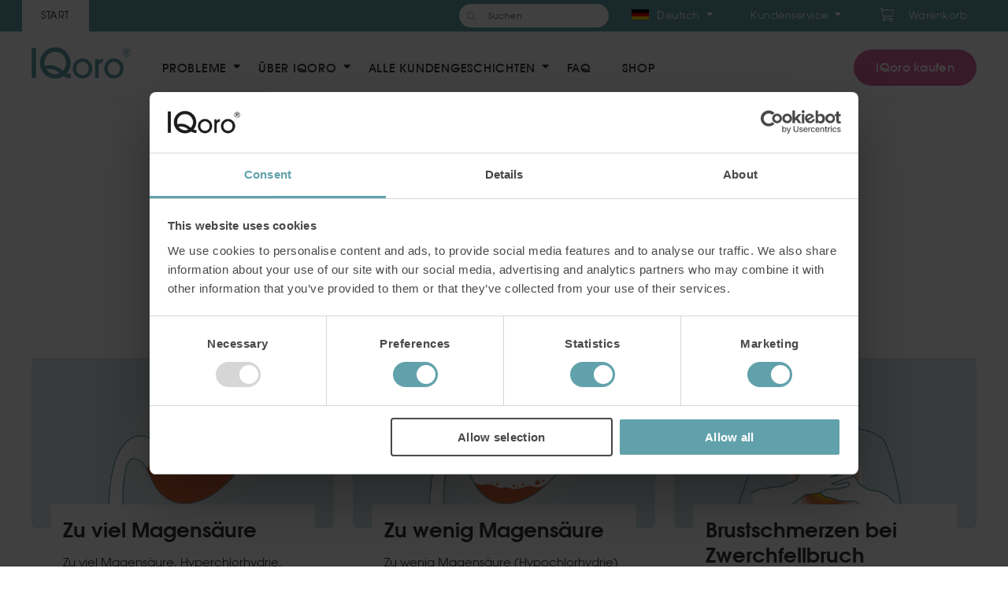

--- FILE ---
content_type: text/html; charset=UTF-8
request_url: https://www.iqoro.com/de/area/probleme/
body_size: 21155
content:
<!DOCTYPE html>
<html lang="de-DE">
<head>
    <!-- GCM default consent snippet -->
    <script data-cookieconsent="ignore">
        window.dataLayer = window.dataLayer || [];
        function gtag(){dataLayer.push(arguments);}
        gtag('consent', 'default', {
            'ad_storage': 'denied',
            'ad_user_data': 'denied',
            'ad_personalization': 'denied',
            'analytics_storage': 'denied',
            'functionality_storage': 'granted',
            'security_storage': 'granted',
            'wait_for_update': 500
        });
    </script>
    <!-- Ensure themeVars exists before any theme JS executes -->
    <script data-cookieconsent="ignore">
        window.themeVars = window.themeVars || {};
        window.themeVars.flexslider = window.themeVars.flexslider || {};
        window.themeVars.photoswipe = window.themeVars.photoswipe || {};
        window.themeVars.gridSize = window.themeVars.gridSize || 'lg';
        console.log('[IQoro Theme] Theme bundle whitelisted - v2025-11-17-1545');
    </script>
    <!-- Google Optimize -->
    <script  rel="dns-prefetch" data-cookieconsent="statistics"  async src="https://www.googleoptimize.com/optimize.js?id=OPT-N4GS67X"></script>
    <meta charset="UTF-8" />
    <meta name="viewport" content="width=device-width, initial-scale=1.0, user-scalable=no" />
    <!-- Facebook something-->
    <meta name="facebook-domain-verification" content="sn6nz141ifhlxgz281mco52r45tzsv" />
    <meta name="google-site-verification" content="-wXvOvWBdejfHmt6QgkQLV6qD3AOqkFI59jOZ8uWyGM" />
    <title>Probleme-arkiv - IQoro</title>

    <meta name='robots' content='noindex, follow' />
	<style>img:is([sizes="auto" i], [sizes^="auto," i]) { contain-intrinsic-size: 3000px 1500px }</style>
	<!-- Google Tag Manager -->
<script>(function(w,d,s,l,i){w[l]=w[l]||[];w[l].push({'gtm.start':
new Date().getTime(),event:'gtm.js'});var f=d.getElementsByTagName(s)[0],
j=d.createElement(s),dl=l!='dataLayer'?'&l='+l:'';j.async=true;j.src=
'https://www.googletagmanager.com/gtm.js?id='+i+dl;f.parentNode.insertBefore(j,f);
})(window,document,'script','dataLayer','GTM-NP9LKZP');</script>
<!-- End Google Tag Manager -->

	<!-- This site is optimized with the Yoast SEO Premium plugin v22.3 (Yoast SEO v24.7) - https://yoast.com/wordpress/plugins/seo/ -->
	<meta property="og:locale" content="de_DE" />
	<meta property="og:type" content="article" />
	<meta property="og:title" content="Probleme-arkiv" />
	<meta property="og:description" content="Hier finden Sie Artikel zu verschiedenen Problemen. Wir zeigen, auf welche Ursachen bestimmte Probleme zurückgehen, welche Vorgänge sich im Körper ereignen und wie die Behandlung funktioniert." />
	<meta property="og:url" content="https://www.iqoro.com/de/area/probleme/" />
	<meta property="og:site_name" content="IQoro" />
	<meta property="og:image" content="https://www.iqoro.com/de/wp-content/uploads/sites/7/2020/04/IQoro-on-green-circle-logga.png" />
	<meta property="og:image:width" content="2769" />
	<meta property="og:image:height" content="2480" />
	<meta property="og:image:type" content="image/png" />
	<meta name="twitter:card" content="summary_large_image" />
	<script type="application/ld+json" class="yoast-schema-graph">{"@context":"https://schema.org","@graph":[{"@type":"CollectionPage","@id":"https://www.iqoro.com/de/area/probleme/","url":"https://www.iqoro.com/de/area/probleme/","name":"Probleme-arkiv - IQoro","isPartOf":{"@id":"https://www.iqoro.com/de/#website"},"primaryImageOfPage":{"@id":"https://www.iqoro.com/de/area/probleme/#primaryimage"},"image":{"@id":"https://www.iqoro.com/de/area/probleme/#primaryimage"},"thumbnailUrl":"https://www.iqoro.com/de/wp-content/uploads/sites/7/2024/12/iq_illustration_stomach_acid_major_16x9.png","breadcrumb":{"@id":"https://www.iqoro.com/de/area/probleme/#breadcrumb"},"inLanguage":"de"},{"@type":"ImageObject","inLanguage":"de","@id":"https://www.iqoro.com/de/area/probleme/#primaryimage","url":"https://www.iqoro.com/de/wp-content/uploads/sites/7/2024/12/iq_illustration_stomach_acid_major_16x9.png","contentUrl":"https://www.iqoro.com/de/wp-content/uploads/sites/7/2024/12/iq_illustration_stomach_acid_major_16x9.png","width":1200,"height":675,"caption":"Beschwerden bei zu viel Magensäure"},{"@type":"BreadcrumbList","@id":"https://www.iqoro.com/de/area/probleme/#breadcrumb","itemListElement":[{"@type":"ListItem","position":1,"name":"Home","item":"https://www.iqoro.com/de/"},{"@type":"ListItem","position":2,"name":"Probleme"}]},{"@type":"WebSite","@id":"https://www.iqoro.com/de/#website","url":"https://www.iqoro.com/de/","name":"IQoro","description":"Improve quality of life","publisher":{"@id":"https://www.iqoro.com/de/#organization"},"potentialAction":[{"@type":"SearchAction","target":{"@type":"EntryPoint","urlTemplate":"https://www.iqoro.com/de/?s={search_term_string}"},"query-input":{"@type":"PropertyValueSpecification","valueRequired":true,"valueName":"search_term_string"}}],"inLanguage":"de"},{"@type":"Organization","@id":"https://www.iqoro.com/de/#organization","name":"MYoroface AB","alternateName":"MYoroface","url":"https://www.iqoro.com/de/","logo":{"@type":"ImageObject","inLanguage":"de","@id":"https://www.iqoro.com/de/#/schema/logo/image/","url":"https://www.iqoro.com/de/wp-content/uploads/sites/7/2023/11/iq_logo_myoroface_696x696.jpg","contentUrl":"https://www.iqoro.com/de/wp-content/uploads/sites/7/2023/11/iq_logo_myoroface_696x696.jpg","width":696,"height":696,"caption":"MYoroface AB"},"image":{"@id":"https://www.iqoro.com/de/#/schema/logo/image/"},"sameAs":["https://www.facebook.com/1IQoro/","https://www.linkedin.com/company/myoroface-ab/","https://www.instagram.com/iqoro_com/","https://www.youtube.com/c/iqoro"]}]}</script>
	<!-- / Yoast SEO Premium plugin. -->


<link rel='dns-prefetch' href='//player.vimeo.com' />
<link rel='dns-prefetch' href='//static.klaviyo.com' />
<link rel='dns-prefetch' href='//fonts.googleapis.com' />
<link rel='stylesheet' id='671207e3e6-css' href='https://www.iqoro.com/de/wp-content/themes/iqoro/dist/css/style.min.css?v=1762948605' type='text/css' media='all' />
<link rel='stylesheet' id='a2089ed2a9-css' href='https://fonts.googleapis.com/css?family=PT+Serif:400,400i,700,700i' type='text/css' media='all' />
<link rel='stylesheet' id='wp-block-library-css' href='https://www.iqoro.com/de/wp-includes/css/dist/block-library/style.min.css?ver=6.7.4' type='text/css' media='all' />
<style id='classic-theme-styles-inline-css' type='text/css'>
/*! This file is auto-generated */
.wp-block-button__link{color:#fff;background-color:#32373c;border-radius:9999px;box-shadow:none;text-decoration:none;padding:calc(.667em + 2px) calc(1.333em + 2px);font-size:1.125em}.wp-block-file__button{background:#32373c;color:#fff;text-decoration:none}
</style>
<style id='global-styles-inline-css' type='text/css'>
:root{--wp--preset--aspect-ratio--square: 1;--wp--preset--aspect-ratio--4-3: 4/3;--wp--preset--aspect-ratio--3-4: 3/4;--wp--preset--aspect-ratio--3-2: 3/2;--wp--preset--aspect-ratio--2-3: 2/3;--wp--preset--aspect-ratio--16-9: 16/9;--wp--preset--aspect-ratio--9-16: 9/16;--wp--preset--color--black: #000;--wp--preset--color--cyan-bluish-gray: #abb8c3;--wp--preset--color--white: #fff;--wp--preset--color--pale-pink: #f78da7;--wp--preset--color--vivid-red: #cf2e2e;--wp--preset--color--luminous-vivid-orange: #ff6900;--wp--preset--color--luminous-vivid-amber: #fcb900;--wp--preset--color--light-green-cyan: #7bdcb5;--wp--preset--color--vivid-green-cyan: #00d084;--wp--preset--color--pale-cyan-blue: #8ed1fc;--wp--preset--color--vivid-cyan-blue: #0693e3;--wp--preset--color--vivid-purple: #9b51e0;--wp--preset--color--brand-primary: #61a1ab;--wp--preset--color--brand-secondary: #dc679b;--wp--preset--color--brand-dark: #4a838c;--wp--preset--color--brand-light: #eff4f6;--wp--preset--color--error: #e41f1f;--wp--preset--color--dark-gray: #666;--wp--preset--color--light-gray: #ccc;--wp--preset--gradient--vivid-cyan-blue-to-vivid-purple: linear-gradient(135deg,rgba(6,147,227,1) 0%,rgb(155,81,224) 100%);--wp--preset--gradient--light-green-cyan-to-vivid-green-cyan: linear-gradient(135deg,rgb(122,220,180) 0%,rgb(0,208,130) 100%);--wp--preset--gradient--luminous-vivid-amber-to-luminous-vivid-orange: linear-gradient(135deg,rgba(252,185,0,1) 0%,rgba(255,105,0,1) 100%);--wp--preset--gradient--luminous-vivid-orange-to-vivid-red: linear-gradient(135deg,rgba(255,105,0,1) 0%,rgb(207,46,46) 100%);--wp--preset--gradient--very-light-gray-to-cyan-bluish-gray: linear-gradient(135deg,rgb(238,238,238) 0%,rgb(169,184,195) 100%);--wp--preset--gradient--cool-to-warm-spectrum: linear-gradient(135deg,rgb(74,234,220) 0%,rgb(151,120,209) 20%,rgb(207,42,186) 40%,rgb(238,44,130) 60%,rgb(251,105,98) 80%,rgb(254,248,76) 100%);--wp--preset--gradient--blush-light-purple: linear-gradient(135deg,rgb(255,206,236) 0%,rgb(152,150,240) 100%);--wp--preset--gradient--blush-bordeaux: linear-gradient(135deg,rgb(254,205,165) 0%,rgb(254,45,45) 50%,rgb(107,0,62) 100%);--wp--preset--gradient--luminous-dusk: linear-gradient(135deg,rgb(255,203,112) 0%,rgb(199,81,192) 50%,rgb(65,88,208) 100%);--wp--preset--gradient--pale-ocean: linear-gradient(135deg,rgb(255,245,203) 0%,rgb(182,227,212) 50%,rgb(51,167,181) 100%);--wp--preset--gradient--electric-grass: linear-gradient(135deg,rgb(202,248,128) 0%,rgb(113,206,126) 100%);--wp--preset--gradient--midnight: linear-gradient(135deg,rgb(2,3,129) 0%,rgb(40,116,252) 100%);--wp--preset--font-size--small: 13px;--wp--preset--font-size--medium: 20px;--wp--preset--font-size--large: 36px;--wp--preset--font-size--x-large: 42px;--wp--preset--font-family--inter: "Inter", sans-serif;--wp--preset--font-family--cardo: Cardo;--wp--preset--spacing--20: 0.44rem;--wp--preset--spacing--30: 0.67rem;--wp--preset--spacing--40: 1rem;--wp--preset--spacing--50: 1.5rem;--wp--preset--spacing--60: 2.25rem;--wp--preset--spacing--70: 3.38rem;--wp--preset--spacing--80: 5.06rem;--wp--preset--shadow--natural: 6px 6px 9px rgba(0, 0, 0, 0.2);--wp--preset--shadow--deep: 12px 12px 50px rgba(0, 0, 0, 0.4);--wp--preset--shadow--sharp: 6px 6px 0px rgba(0, 0, 0, 0.2);--wp--preset--shadow--outlined: 6px 6px 0px -3px rgba(255, 255, 255, 1), 6px 6px rgba(0, 0, 0, 1);--wp--preset--shadow--crisp: 6px 6px 0px rgba(0, 0, 0, 1);}:where(.is-layout-flex){gap: 0.5em;}:where(.is-layout-grid){gap: 0.5em;}body .is-layout-flex{display: flex;}.is-layout-flex{flex-wrap: wrap;align-items: center;}.is-layout-flex > :is(*, div){margin: 0;}body .is-layout-grid{display: grid;}.is-layout-grid > :is(*, div){margin: 0;}:where(.wp-block-columns.is-layout-flex){gap: 2em;}:where(.wp-block-columns.is-layout-grid){gap: 2em;}:where(.wp-block-post-template.is-layout-flex){gap: 1.25em;}:where(.wp-block-post-template.is-layout-grid){gap: 1.25em;}.has-black-color{color: var(--wp--preset--color--black) !important;}.has-cyan-bluish-gray-color{color: var(--wp--preset--color--cyan-bluish-gray) !important;}.has-white-color{color: var(--wp--preset--color--white) !important;}.has-pale-pink-color{color: var(--wp--preset--color--pale-pink) !important;}.has-vivid-red-color{color: var(--wp--preset--color--vivid-red) !important;}.has-luminous-vivid-orange-color{color: var(--wp--preset--color--luminous-vivid-orange) !important;}.has-luminous-vivid-amber-color{color: var(--wp--preset--color--luminous-vivid-amber) !important;}.has-light-green-cyan-color{color: var(--wp--preset--color--light-green-cyan) !important;}.has-vivid-green-cyan-color{color: var(--wp--preset--color--vivid-green-cyan) !important;}.has-pale-cyan-blue-color{color: var(--wp--preset--color--pale-cyan-blue) !important;}.has-vivid-cyan-blue-color{color: var(--wp--preset--color--vivid-cyan-blue) !important;}.has-vivid-purple-color{color: var(--wp--preset--color--vivid-purple) !important;}.has-black-background-color{background-color: var(--wp--preset--color--black) !important;}.has-cyan-bluish-gray-background-color{background-color: var(--wp--preset--color--cyan-bluish-gray) !important;}.has-white-background-color{background-color: var(--wp--preset--color--white) !important;}.has-pale-pink-background-color{background-color: var(--wp--preset--color--pale-pink) !important;}.has-vivid-red-background-color{background-color: var(--wp--preset--color--vivid-red) !important;}.has-luminous-vivid-orange-background-color{background-color: var(--wp--preset--color--luminous-vivid-orange) !important;}.has-luminous-vivid-amber-background-color{background-color: var(--wp--preset--color--luminous-vivid-amber) !important;}.has-light-green-cyan-background-color{background-color: var(--wp--preset--color--light-green-cyan) !important;}.has-vivid-green-cyan-background-color{background-color: var(--wp--preset--color--vivid-green-cyan) !important;}.has-pale-cyan-blue-background-color{background-color: var(--wp--preset--color--pale-cyan-blue) !important;}.has-vivid-cyan-blue-background-color{background-color: var(--wp--preset--color--vivid-cyan-blue) !important;}.has-vivid-purple-background-color{background-color: var(--wp--preset--color--vivid-purple) !important;}.has-black-border-color{border-color: var(--wp--preset--color--black) !important;}.has-cyan-bluish-gray-border-color{border-color: var(--wp--preset--color--cyan-bluish-gray) !important;}.has-white-border-color{border-color: var(--wp--preset--color--white) !important;}.has-pale-pink-border-color{border-color: var(--wp--preset--color--pale-pink) !important;}.has-vivid-red-border-color{border-color: var(--wp--preset--color--vivid-red) !important;}.has-luminous-vivid-orange-border-color{border-color: var(--wp--preset--color--luminous-vivid-orange) !important;}.has-luminous-vivid-amber-border-color{border-color: var(--wp--preset--color--luminous-vivid-amber) !important;}.has-light-green-cyan-border-color{border-color: var(--wp--preset--color--light-green-cyan) !important;}.has-vivid-green-cyan-border-color{border-color: var(--wp--preset--color--vivid-green-cyan) !important;}.has-pale-cyan-blue-border-color{border-color: var(--wp--preset--color--pale-cyan-blue) !important;}.has-vivid-cyan-blue-border-color{border-color: var(--wp--preset--color--vivid-cyan-blue) !important;}.has-vivid-purple-border-color{border-color: var(--wp--preset--color--vivid-purple) !important;}.has-vivid-cyan-blue-to-vivid-purple-gradient-background{background: var(--wp--preset--gradient--vivid-cyan-blue-to-vivid-purple) !important;}.has-light-green-cyan-to-vivid-green-cyan-gradient-background{background: var(--wp--preset--gradient--light-green-cyan-to-vivid-green-cyan) !important;}.has-luminous-vivid-amber-to-luminous-vivid-orange-gradient-background{background: var(--wp--preset--gradient--luminous-vivid-amber-to-luminous-vivid-orange) !important;}.has-luminous-vivid-orange-to-vivid-red-gradient-background{background: var(--wp--preset--gradient--luminous-vivid-orange-to-vivid-red) !important;}.has-very-light-gray-to-cyan-bluish-gray-gradient-background{background: var(--wp--preset--gradient--very-light-gray-to-cyan-bluish-gray) !important;}.has-cool-to-warm-spectrum-gradient-background{background: var(--wp--preset--gradient--cool-to-warm-spectrum) !important;}.has-blush-light-purple-gradient-background{background: var(--wp--preset--gradient--blush-light-purple) !important;}.has-blush-bordeaux-gradient-background{background: var(--wp--preset--gradient--blush-bordeaux) !important;}.has-luminous-dusk-gradient-background{background: var(--wp--preset--gradient--luminous-dusk) !important;}.has-pale-ocean-gradient-background{background: var(--wp--preset--gradient--pale-ocean) !important;}.has-electric-grass-gradient-background{background: var(--wp--preset--gradient--electric-grass) !important;}.has-midnight-gradient-background{background: var(--wp--preset--gradient--midnight) !important;}.has-small-font-size{font-size: var(--wp--preset--font-size--small) !important;}.has-medium-font-size{font-size: var(--wp--preset--font-size--medium) !important;}.has-large-font-size{font-size: var(--wp--preset--font-size--large) !important;}.has-x-large-font-size{font-size: var(--wp--preset--font-size--x-large) !important;}
:where(.wp-block-post-template.is-layout-flex){gap: 1.25em;}:where(.wp-block-post-template.is-layout-grid){gap: 1.25em;}
:where(.wp-block-columns.is-layout-flex){gap: 2em;}:where(.wp-block-columns.is-layout-grid){gap: 2em;}
:root :where(.wp-block-pullquote){font-size: 1.5em;line-height: 1.6;}
</style>
<style id='woocommerce-inline-inline-css' type='text/css'>
.woocommerce form .form-row .required { visibility: visible; }
</style>
<link rel='stylesheet' id='brands-styles-css' href='https://www.iqoro.com/de/wp-content/plugins/woocommerce/assets/css/brands.css?ver=9.7.2' type='text/css' media='all' />
<link rel='stylesheet' id='woo_discount_pro_style-css' href='https://www.iqoro.com/de/wp-content/plugins/woo-discount-rules-pro/Assets/Css/awdr_style.css?ver=2.6.1' type='text/css' media='all' />
<link rel='stylesheet' id='lipscore-styles-css' href='https://www.iqoro.com/de/wp-content/plugins/woocommerce-plugin-main/assets/css/widget.css?ver=0.6.1' type='text/css' media='all' />
<script type="text/javascript" src="https://www.iqoro.com/de/wp-includes/js/jquery/jquery.min.js?ver=3.7.1" id="jquery-core-js"></script>
<script type="text/javascript" src="https://www.iqoro.com/de/wp-includes/js/jquery/jquery-migrate.min.js?ver=3.4.1" id="jquery-migrate-js"></script>
<script type="text/javascript" id="jquery-js-after">
/* <![CDATA[ */

					function optimocha_getCookie(name) {
						var v = document.cookie.match("(^|;) ?" + name + "=([^;]*)(;|$)");
						return v ? v[2] : null;
					}

					function optimocha_check_wc_cart_script() {
					var cart_src = "https://www.iqoro.com/de/wp-content/plugins/woocommerce/assets/js/frontend/cart-fragments.min.js";
					var script_id = "optimocha_loaded_wc_cart_fragments";

						if( document.getElementById(script_id) !== null ) {
							return false;
						}

						if( optimocha_getCookie("woocommerce_cart_hash") ) {
							var script = document.createElement("script");
							script.id = script_id;
							script.src = cart_src;
							script.async = true;
							document.head.appendChild(script);
						}
					}

					optimocha_check_wc_cart_script();
					document.addEventListener("click", function(){setTimeout(optimocha_check_wc_cart_script,1000);});
					
/* ]]> */
</script>
<script type="text/javascript" src="https://www.iqoro.com/de/wp-content/plugins/woocommerce/assets/js/jquery-blockui/jquery.blockUI.min.js?ver=2.7.0-wc.9.7.2" id="jquery-blockui-js" defer="defer" data-wp-strategy="defer"></script>
<script type="text/javascript" src="https://www.iqoro.com/de/wp-content/plugins/woocommerce/assets/js/js-cookie/js.cookie.min.js?ver=2.1.4-wc.9.7.2" id="js-cookie-js" defer="defer" data-wp-strategy="defer"></script>
<script type="text/javascript" id="woocommerce-js-extra">
/* <![CDATA[ */
var woocommerce_params = {"ajax_url":"\/de\/wp-admin\/admin-ajax.php","wc_ajax_url":"\/de\/?wc-ajax=%%endpoint%%","i18n_password_show":"Passwort anzeigen","i18n_password_hide":"Passwort verbergen","currency":"EUR"};
/* ]]> */
</script>
<script type="text/javascript" src="https://www.iqoro.com/de/wp-content/plugins/woocommerce/assets/js/frontend/woocommerce.min.js?ver=9.7.2" id="woocommerce-js" defer="defer" data-wp-strategy="defer"></script>
<script type="text/javascript" src="https://www.iqoro.com/de/wp-content/plugins/gtm-ecommerce-woo-pro/assets/gtm-ecommerce-woo-pro.js?ver=1.11.3" id="gtm-ecommerce-woo-pro-js"></script>
<script type="text/javascript" id="wc-settings-dep-in-header-js-after">
/* <![CDATA[ */
console.warn( "Scripts that have a dependency on [wc-settings, wc-blocks-checkout] must be loaded in the footer, klaviyo-klaviyo-checkout-block-editor-script was registered to load in the header, but has been switched to load in the footer instead. See https://github.com/woocommerce/woocommerce-gutenberg-products-block/pull/5059" );
console.warn( "Scripts that have a dependency on [wc-settings, wc-blocks-checkout] must be loaded in the footer, klaviyo-klaviyo-checkout-block-view-script was registered to load in the header, but has been switched to load in the footer instead. See https://github.com/woocommerce/woocommerce-gutenberg-products-block/pull/5059" );
/* ]]> */
</script>
<link rel="alternate" hreflang="en-GB" href="https://www.iqoro.com/area/problems/"><link rel="alternate" hreflang="sv-SE" href="https://www.iqoro.com/se/area/problem/"><link rel="alternate" hreflang="fi-FI" href="https://www.iqoro.com/fi/area/ongelmat/"><link rel="alternate" hreflang="da-DK" href="https://www.iqoro.com/dk/area/problem/"><link rel="alternate" hreflang="nb-NO" href="https://www.iqoro.com/no/area/problemer/"><link rel="alternate" hreflang="de-DE" href="https://www.iqoro.com/de/area/probleme/">
            <script data-cfasync="false" type="text/javascript">
            //<![CDATA[
            window.lipscoreInit = function() {
                lipscore.init({
                    apiKey: "b0b1ab0f3dd6fb3dac5bd87d"
                });
            };
            (function() {
                var scr = document.createElement('script'); scr.async = 1; scr.setAttribute("data-cfasync", false);
                scr.charset = "utf-8";
                scr.src = "https://static.lipscore.com/assets/de/lipscore-v1.js";
                document.getElementsByTagName('head')[0].appendChild(scr);
            })();
            //]]>
            </script>
        	<noscript><style>.woocommerce-product-gallery{ opacity: 1 !important; }</style></noscript>
	<style class='wp-fonts-local' type='text/css'>
@font-face{font-family:Inter;font-style:normal;font-weight:300 900;font-display:fallback;src:url('https://www.iqoro.com/de/wp-content/plugins/woocommerce/assets/fonts/Inter-VariableFont_slnt,wght.woff2') format('woff2');font-stretch:normal;}
@font-face{font-family:Cardo;font-style:normal;font-weight:400;font-display:fallback;src:url('https://www.iqoro.com/de/wp-content/plugins/woocommerce/assets/fonts/cardo_normal_400.woff2') format('woff2');}
</style>
<link rel="icon" href="https://www.iqoro.com/de/wp-content/uploads/sites/7/2020/12/cropped-IQoro-logo-on-green-cicle-512x512-1-1-32x32.png" sizes="32x32" />
<link rel="icon" href="https://www.iqoro.com/de/wp-content/uploads/sites/7/2020/12/cropped-IQoro-logo-on-green-cicle-512x512-1-1-192x192.png" sizes="192x192" />
<link rel="apple-touch-icon" href="https://www.iqoro.com/de/wp-content/uploads/sites/7/2020/12/cropped-IQoro-logo-on-green-cicle-512x512-1-1-180x180.png" />
<meta name="msapplication-TileImage" content="https://www.iqoro.com/de/wp-content/uploads/sites/7/2020/12/cropped-IQoro-logo-on-green-cicle-512x512-1-1-270x270.png" />
		<!-- Facebook Pixel Code -->
		<script>
			var aepc_pixel = {"pixel_id":"123322169637230","user":{},"enable_advanced_events":"yes","fire_delay":"2","can_use_sku":"yes","enable_viewcontent":"yes","enable_addtocart":"yes","enable_addtowishlist":"no","enable_initiatecheckout":"yes","enable_addpaymentinfo":"yes","enable_purchase":"yes","allowed_params":{"AddToCart":["value","currency","content_category","content_name","content_type","content_ids"],"AddToWishlist":["value","currency","content_category","content_name","content_type","content_ids"]}},
				aepc_pixel_args = [],
				aepc_extend_args = function( args ) {
					if ( typeof args === 'undefined' ) {
						args = {};
					}

					for(var key in aepc_pixel_args)
						args[key] = aepc_pixel_args[key];

					return args;
				};

			// Extend args
			if ( 'yes' === aepc_pixel.enable_advanced_events ) {
				aepc_pixel_args.userAgent = navigator.userAgent;
				aepc_pixel_args.language = navigator.language;

				if ( document.referrer.indexOf( document.domain ) < 0 ) {
					aepc_pixel_args.referrer = document.referrer;
				}
			}

						!function(f,b,e,v,n,t,s){if(f.fbq)return;n=f.fbq=function(){n.callMethod?
				n.callMethod.apply(n,arguments):n.queue.push(arguments)};if(!f._fbq)f._fbq=n;
				n.push=n;n.loaded=!0;n.version='2.0';n.agent='dvpixelcaffeinewordpress';n.queue=[];t=b.createElement(e);t.async=!0;
				t.src=v;s=b.getElementsByTagName(e)[0];s.parentNode.insertBefore(t,s)}(window,
				document,'script','https://connect.facebook.net/en_US/fbevents.js');
			
						fbq('init', aepc_pixel.pixel_id, aepc_pixel.user);

							setTimeout( function() {
				fbq('track', "PageView", aepc_pixel_args);
			}, aepc_pixel.fire_delay * 1000 );
					</script>
		<!-- End Facebook Pixel Code -->
				<style type="text/css" id="wp-custom-css">
			.woocommerce-checkout h2.h-terms:before {
	content: '2 A. ';
}

#kco-extra-checkout-fields h2.h-terms:before {
	content: '1 A. ';
}

#wco-unifaun-wrapper {
	margin: 0 12px;
}

#kco-wrapper #wco-unifaun-wrapper {
	margin: 0;
}

.h-invoice {
	padding-left: 12px;
}

.language-currency-item .nb, .language-currency-item .fi {
	/*display:none;*/
}

@media (max-width: 767px) {
    .woocommerce-product-gallery .flex-viewport {
        padding-right: 0;
    }
}		</style>
		<style id="kirki-inline-styles"></style>

    
            <!-- begin Convert Experiences code--><script data-cookieconsent="statistics" type="text/javascript" src="//cdn-4.convertexperiments.com/js/10046071-10046757.js"></script><!-- end Convert Experiences code -->
    <script data-cookieconsent="ignore">
        window.dataLayer = window.dataLayer || [];
        function gtag(){dataLayer.push(arguments);}
        function updateGCMFromCookiebot(){
            var c = (window.Cookiebot && Cookiebot.consent) || {};
            var update = {
                ad_storage: c.marketing ? 'granted' : 'denied',
                analytics_storage: c.statistics ? 'granted' : 'denied',
                functionality_storage: c.preferences ? 'granted' : 'denied',
                security_storage: 'granted',
                ad_user_data: c.marketing ? 'granted' : 'denied',
                ad_personalization: c.marketing ? 'granted' : 'denied'
            };
            gtag('consent','update', update);
            // Also push to dataLayer directly for scanners that check dataLayer
            window.dataLayer.push({
                'event': 'cookie_consent_update',
                'consent': update
            });
        }
        // Run immediately if Cookiebot is already ready
        if (window.Cookiebot && window.Cookiebot.consent) {
            updateGCMFromCookiebot();
        }
        // Listen for Cookiebot events
        window.addEventListener('CookiebotOnConsentReady', updateGCMFromCookiebot);
        window.addEventListener('CookiebotOnAccept', updateGCMFromCookiebot);
        window.addEventListener('CookiebotOnDecline', updateGCMFromCookiebot);
        // Fallback: check periodically for first 5 seconds
        var checkCount = 0;
        var checkInterval = setInterval(function(){
            checkCount++;
            if (window.Cookiebot && window.Cookiebot.consent) {
                updateGCMFromCookiebot();
                clearInterval(checkInterval);
            }
            if (checkCount >= 10) clearInterval(checkInterval);
        }, 500);
    </script>
</head>
<body class="archive tax-area term-probleme term-32 wp-embed-responsive no-js theme-iqoro woocommerce-no-js">
<script type="text/plain" data-cookieconsent="marketing">
(function(){
    var axel = Math.random() + "";
    var a = axel * 10000000000000;
    var img = new Image(1,1);
    img.alt = "";
    img.style.position = "absolute";
    img.src = "https://ad.doubleclick.net/ddm/activity/src=10605629;type=invmedia;cat=retar0;dc_lat=;dc_rdid=;tag_for_child_directed_treatment=;tfua=;npa=;gdpr=${GDPR};gdpr_consent=${GDPR_CONSENT_755};ord=1;num=" + a + "?";
    document.body.appendChild(img);
})();
</script>
<!-- <script type="text/javascript" data-cookieconsent="marketing">var axel = Math.random() + "";var a = axel * 10000000000000;document.write('<img src="https://ad.doubleclick.net/ddm/activity/src=10605629;type=invmedia;cat=retar0;dc_lat=;dc_rdid=;tag_for_child_directed_treatment=;tfua=;npa=;gdpr=${GDPR};gdpr_consent=${GDPR_CONSENT_755};ord=1;num=' + a + '?" width="1" height="1" alt="" style="position:absolute"/>');</script> -->

<header id="header" class="wmco-header scroll-top is-fixed">
            <div class="wmco-header__row wmco-header__top">
            <div class="container">
                <nav class="wmco-navigation wmco-primary-top-navigation">

    <ul><li data-desc="" data-menu-id="menu-item-149" data-title="Start" class="current-menu-ancestor menu-item menu-item-type-post_type menu-item-object-page menu-item-home current-menu-parent current_page_parent current_page_ancestor menu-item-has-children depth-0 menu-item-149 post-id-0 current-menu-ancestor current-menu-ancestor"><a href="https://www.iqoro.com/de/"/>Start</a></li>
</ul></nav>

<div class="wmco-search wmco-search--toggleable">
    <form role="search" method="GET" class="search-form wmco-search__form" action="https://www.iqoro.com/de/">
                <label>
            <span class="screen-reader-text">Suche nach:</span>
            <input type="search" class="search-field" placeholder="Suchen" value="" name="s">
        </label>
        <button type="submit">Suchen</button>
    </form>
    <div class="wmco-search__toggle"></div></div><nav class="wmco-navigation wmco-secondary-navigation menu-expandable-hover">
    <ul>
        <li id="menu-item-752" class="menu-item language-currency-item language-currency-item--flags menu-item-expandable">
            <a class="de selected">Deutsch</a>            <div class="sub-menu">
                <ul class="children">
                    
        <li class="en">
            <a href="https://www.iqoro.com/area/problems/" hreflang="en_GB" class="en">English</a>
        </li>
        <li class="sv">
            <a href="https://www.iqoro.com/se/area/problem/" hreflang="sv_SE" class="sv">Svenska</a>
        </li>
        <li class="fi">
            <a href="https://www.iqoro.com/fi/area/ongelmat/" hreflang="fi_FI" class="fi">Suomi</a>
        </li>
        <li class="da">
            <a href="https://www.iqoro.com/dk/area/problem/" hreflang="da_DK" class="da">Dansk</a>
        </li>
        <li class="nb">
            <a href="https://www.iqoro.com/no/area/problemer/" hreflang="nb_NO" class="nb">Norsk</a>
        </li>
        <li class="de selected">
            <a class="de selected">Deutsch</a>
        </li>                </ul>
            </div>
        </li>
        <li id="menu-item-798" class="menu-item menu-item-type-post_type menu-item-object-page menu-item-has-children menu-item-798 menu-item-expandable"><a href="https://www.iqoro.com/de/kundenservice/">Kundenservice</a><div class="sub-menu"><ul class="children"><li id="menu-item-1079" class="menu-item menu-item-type-post_type menu-item-object-page menu-item-1079"><a href="https://www.iqoro.com/de/kundenservice/kontaktieren-sie-uns/">Kontaktieren Sie uns</a></li><li id="menu-item-950" class="menu-item menu-item-type-custom menu-item-object-custom menu-item-950"><a href="https://iqoro.zendesk.com/hc/de">FAQ</a></li><li id="menu-item-951" class="menu-item menu-item-type-post_type menu-item-object-page menu-item-951"><a href="https://www.iqoro.com/de/shop/">Webshop</a></li><li id="menu-item-1576" class="menu-item menu-item-type-post_type menu-item-object-page menu-item-1576"><a href="https://www.iqoro.com/de/kundenservice/zu-ihrem-kauf/">Zu Ihrem Kauf</a></li></ul></div></li>        <li class="cart">
    <a href="https://www.iqoro.com/de/cart/">
        <span>Warenkorb</span>
            </a>
</li>    </ul>
</nav>                <div class="wmco-mini-cart">
    
<div class="wmco-mini-cart__content">
    <div class="woocommerce-cart-form">
	    <p class="woocommerce-mini-cart__empty-message">Es befinden sich keine Produkte im Warenkorb.</p>
    </div>
    <div class="wmco-mini-cart__bottom">
        <div class="cart_totals"></div>
        <a href="https://www.iqoro.com/de/cart/" class="button wc-forward">Warenkorb anzeigen</a>    </div>
</div>

</div>            </div>
        </div>
        <div class="wmco-header__row wmco-header__bottom">
            <div class="container">
                <div class="row">
                                        <a class="wmco-header__back" href="https://www.iqoro.com/de/product/iqoro/">Zurück</a>
                <div class="wmco-branding">
    <a href="https://www.iqoro.com/de/" class="wmco-branding__link wmco-branding__default" rel="home" itemprop="url"><span class="site-title">IQoro</span></a></div>                <ul class="wmco-navigation__buy"><li id="menu-item-9399" class="menu-item menu-item-type-post_type menu-item-object-product menu-item-9399"><a href="https://www.iqoro.com/de/product/iqoro/">IQoro kaufen</a></li></ul>
                <nav class="wmco-navigation wmco-primary-navigation menu-expandable-hover">
    <ul><li id="menu-item-149" class="current-menu-ancestor menu-item menu-item-type-post_type menu-item-object-page menu-item-home current-menu-parent current_page_parent current_page_ancestor menu-item-has-children menu-item-149 depth-0"><a href="https://www.iqoro.com/de/">Start</a><div class="sub-menu"><div class="sub-menu-container"><ul class="children"><li id="menu-item-599" class="menu-item-expandable menu-item menu-item-type-taxonomy menu-item-object-area current-menu-item menu-item-has-children menu-item-599 current-menu-ancestor menu-item-expandable depth-1"><a href="https://www.iqoro.com/de/area/probleme/" aria-current="page">Probleme</a><div class="sub-menu"><div class="sub-menu-container"><ul class="children"><li class="menu-item depth-2 first-item"><h2 class="title">Probleme</h2><p class="desc">Hier finden Sie Artikel zu verschiedenen Problemen. Wir zeigen, auf welche Ursachen bestimmte Probleme zurückgehen, welche Vorgänge sich im Körper ereignen und wie die Behandlung funktioniert.</p><a  href="https://www.iqoro.com/de/area/probleme/" aria-current="page">Seite aufrufen</a></li><li id="menu-item-696" class="menu-item menu-item-type-custom menu-item-object-custom menu-item-has-children menu-item-696 depth-2"><a href="https://www.iqoro.com/de/area/probleme-durch-zwerchfellbruch/">Zwerchfellbruch</a><div class="sub-menu"><div class="sub-menu-container"><ul class="children"><li id="menu-item-1081" class="menu-item menu-item-type-post_type menu-item-object-page menu-item-1081 depth-3"><a href="https://www.iqoro.com/de/zwerchfellbruch/">Was ist ein Zwerchfellbruch?</a></li><li id="menu-item-1082" class="menu-item menu-item-type-post_type menu-item-object-page menu-item-1082 depth-3"><a href="https://www.iqoro.com/de/zwerchfellbruch/reflux/">Reflux</a></li><li id="menu-item-612" class="menu-item menu-item-type-post_type menu-item-object-page menu-item-612 depth-3"><a href="https://www.iqoro.com/de/zwerchfellbruch/saures-aufstossen-und-sodbrennen/">Sodbrennen</a></li><li id="menu-item-611" class="menu-item menu-item-type-post_type menu-item-object-page menu-item-611 depth-3"><a href="https://www.iqoro.com/de/schluckstoerung-dysphagie/klossgefuehl-im-hals-beim-schlucken/">Kloßgefühl im Hals</a></li><li id="menu-item-609" class="menu-item menu-item-type-post_type menu-item-object-page menu-item-609 depth-3"><a href="https://www.iqoro.com/de/zwerchfellbruch/zaher-schleim-im-hals/">Zäher Schleim im Hals</a></li><li id="menu-item-613" class="menu-item menu-item-type-post_type menu-item-object-page menu-item-613 depth-3"><a href="https://www.iqoro.com/de/zwerchfellbruch/dauerhafter-reizhusten-mit-zahem-schleim/">Reizhusten</a></li><li id="menu-item-630" class="menu-item menu-item-type-post_type menu-item-object-page menu-item-630 depth-3"><a href="https://www.iqoro.com/de/zwerchfellbruch/aufstossen-oder-blaehungen/">Aufstoßen oder Blähungen</a></li></ul></div></div></li><li id="menu-item-697" class="menu-item menu-item-type-custom menu-item-object-custom menu-item-has-children menu-item-697 depth-2"><a href="/de/area/probleme-durch-schnarchen-und-schlafapnoe/">Schnarchen und schlafapnoe</a><div class="sub-menu"><div class="sub-menu-container"><ul class="children"><li id="menu-item-620" class="menu-item menu-item-type-post_type menu-item-object-page menu-item-620 depth-3"><a href="https://www.iqoro.com/de/schnarchen/">Schnarchen</a></li><li id="menu-item-621" class="menu-item menu-item-type-post_type menu-item-object-page menu-item-621 depth-3"><a href="https://www.iqoro.com/de/schlafapnoe-atemaussetzer-im-schlaf/">Schlafapnoe</a></li></ul></div></div></li><li id="menu-item-935" class="menu-item menu-item-type-custom menu-item-object-custom menu-item-has-children menu-item-935 depth-2"><a href="/de/area/probleme-durch-schluckbeschwerden/">Schluckbeschwerden</a><div class="sub-menu"><div class="sub-menu-container"><ul class="children"><li id="menu-item-617" class="menu-item menu-item-type-post_type menu-item-object-page menu-item-617 depth-3"><a href="https://www.iqoro.com/de/schluckstoerung-dysphagie/">Was ist Schluckbeschwerden?</a></li><li id="menu-item-618" class="menu-item menu-item-type-post_type menu-item-object-page menu-item-618 depth-3"><a href="https://www.iqoro.com/de/schluckstoerung-dysphagie/schluckstoerungen-beim-essen/">Schluckstörungen beim Essen</a></li><li id="menu-item-632" class="menu-item menu-item-type-post_type menu-item-object-page menu-item-632 depth-3"><a href="https://www.iqoro.com/de/schluckstoerung-dysphagie/volkskrankheit-schlaganfall/">Schlaganfall</a></li></ul></div></div></li></ul></div></div></li><li id="menu-item-1271" class="menu-item-expandable menu-item menu-item-type-post_type menu-item-object-page menu-item-has-children menu-item-1271 menu-item-expandable depth-1"><a href="https://www.iqoro.com/de/was-ist-iqoro/">Über IQoro</a><div class="sub-menu"><div class="sub-menu-container"><ul class="children"><li class="menu-item depth-2 first-item"><h2 class="title">Über IQoro</h2><p class="desc">Wir beschreiben, wie und warum das neuromuskuläre Trainingsgerät IQoro funktioniert. Darüber hinaus finden Sie hier weitere Informationen zur Behandlung.</p><a  href="https://www.iqoro.com/de/was-ist-iqoro/">Seite aufrufen</a></li><li id="menu-item-865" class="menu-item menu-item-type-post_type menu-item-object-page menu-item-has-children menu-item-865 depth-2"><a href="https://www.iqoro.com/de/was-ist-iqoro/">Was ist IQoro?</a><div class="sub-menu"><div class="sub-menu-container"><ul class="children"><li id="menu-item-1262" class="menu-item menu-item-type-custom menu-item-object-custom menu-item-1262 depth-3"><a href="https://www.iqoro.com/de/product/iqoro/">Produktinformationen zu IQoro</a></li><li id="menu-item-9334" class="menu-item menu-item-type-post_type menu-item-object-page menu-item-9334 depth-3"><a href="https://www.iqoro.com/de/zwerchfellbruch/selbsttest-sind-ihre-beschwerden-auf-einen-zwerchfellbruch-zurueckzufuehren/">Selbsttest: Hast du einen Zwerchfellbruch?</a></li><li id="menu-item-5000452" class="menu-item menu-item-type-post_type menu-item-object-page menu-item-5000452 depth-3"><a href="https://www.iqoro.com/de/kundenbewertungen/">Kundenbewertungen für IQoro</a></li><li id="menu-item-5000428" class="menu-item menu-item-type-post_type menu-item-object-page menu-item-5000428 depth-3"><a href="https://www.iqoro.com/de/was-ist-iqoro/nebenwirkungen-von-iqoro/">Nebenwirkungen von IQoro</a></li></ul></div></div></li><li id="menu-item-866" class="menu-item menu-item-type-post_type menu-item-object-page menu-item-has-children menu-item-866 depth-2"><a href="https://www.iqoro.com/de/was-ist-iqoro/wie-sie-mit-iqoro-trainieren/">Wie Sie mit IQoro trainieren</a><div class="sub-menu"><div class="sub-menu-container"><ul class="children"><li id="menu-item-946" class="menu-item menu-item-type-post_type menu-item-object-page menu-item-946 depth-3"><a href="https://www.iqoro.com/de/was-ist-iqoro/wie-iqoro-funktioniert/">Wie IQoro funktioniert</a></li></ul></div></div></li><li id="menu-item-643" class="menu-item menu-item-type-post_type menu-item-object-page menu-item-has-children menu-item-643 depth-2"><a href="https://www.iqoro.com/de/ueber-uns/">Über uns</a><div class="sub-menu"><div class="sub-menu-container"><ul class="children"><li id="menu-item-5041564" class="menu-item menu-item-type-custom menu-item-object-custom menu-item-5041564 depth-3"><a href="https://www.iqoro.com/international-reflux-day/">Internationaler Reflux-Tag</a></li><li id="menu-item-1056" class="menu-item menu-item-type-post_type menu-item-object-page menu-item-1056 depth-3"><a href="https://www.iqoro.com/de/was-ist-iqoro/wie-iqoro-in-die-welt-kam/">Wie IQoro in die Welt kam</a></li></ul></div></div></li><li id="menu-item-1315" class="menu-item menu-item-type-post_type menu-item-object-page menu-item-1315 depth-2"><a href="https://www.iqoro.com/de/scientific-articles/">Forschung</a></li></ul></div></div></li><li id="menu-item-760" class="stories menu-item-expandable menu-item menu-item-type-custom menu-item-object-custom menu-item-has-children menu-item-760 menu-item-expandable depth-1"><a href="/de/customer-stories/?filter=story">Alle Kundengeschichten</a><div class="sub-menu"><div class="sub-menu-container"><ul class="children"><li class="menu-item depth-2 first-item"><h2 class="title">Alle Kundengeschichten</h2><p class="desc">Unsere Kunden erzählen, wie IQoro Ihnen geholfen hat. Um passende Berichte zu finden, können Sie diese nach Symptomen filtern.</p><a  href="/de/customer-stories/?filter=story">Seite aufrufen</a></li><li id="menu-item-939" class="menu-item menu-item-type-custom menu-item-object-custom menu-item-939 depth-2"><a href="/de/category/zwerchfellbruch/?filter=story">Zwerchfellbruch</a></li><li id="menu-item-941" class="menu-item menu-item-type-custom menu-item-object-custom menu-item-941 depth-2"><a href="/de/?cat=5%2C28&#038;filter=story">Schnarchen und schlafapnoe</a></li><li id="menu-item-940" class="menu-item menu-item-type-custom menu-item-object-custom menu-item-940 depth-2"><a href="/de/category/schluckbeschwerden/?filter=story">Schluckbeschwerden</a></li></ul></div></div></li><li id="menu-item-5000912" class="menu-item menu-item-type-custom menu-item-object-custom menu-item-5000912 depth-1"><a href="https://iqoro.zendesk.com/hc/de">FAQ</a></li><li id="menu-item-5002151" class="menu-item menu-item-type-custom menu-item-object-custom menu-item-5002151 depth-1"><a href="https://www.iqoro.com/de/product/iqoro/">Shop</a></li></ul></div></div></li></ul>
    <ul class="wmco-navigation__mobile">
        <li id="menu-item-752" class="menu-item language-currency-item language-currency-item--flags menu-item-expandable">
            <a class="de selected">Deutsch</a>            <div class="sub-menu">
                <ul class="children">
                    
        <li class="en">
            <a href="https://www.iqoro.com/area/problems/" hreflang="en_GB" class="en">English</a>
        </li>
        <li class="sv">
            <a href="https://www.iqoro.com/se/area/problem/" hreflang="sv_SE" class="sv">Svenska</a>
        </li>
        <li class="fi">
            <a href="https://www.iqoro.com/fi/area/ongelmat/" hreflang="fi_FI" class="fi">Suomi</a>
        </li>
        <li class="da">
            <a href="https://www.iqoro.com/dk/area/problem/" hreflang="da_DK" class="da">Dansk</a>
        </li>
        <li class="nb">
            <a href="https://www.iqoro.com/no/area/problemer/" hreflang="nb_NO" class="nb">Norsk</a>
        </li>
        <li class="de selected">
            <a class="de selected">Deutsch</a>
        </li>                </ul>
            </div>
        </li>
        <li class="menu-item menu-item-type-post_type menu-item-object-page menu-item-has-children menu-item-798 menu-item-expandable"><a href="https://www.iqoro.com/de/kundenservice/">Kundenservice</a><div class="sub-menu"><ul class="children"><li class="menu-item menu-item-type-post_type menu-item-object-page menu-item-1079"><a href="https://www.iqoro.com/de/kundenservice/kontaktieren-sie-uns/">Kontaktieren Sie uns</a></li><li class="menu-item menu-item-type-custom menu-item-object-custom menu-item-950"><a href="https://iqoro.zendesk.com/hc/de">FAQ</a></li><li class="menu-item menu-item-type-post_type menu-item-object-page menu-item-951"><a href="https://www.iqoro.com/de/shop/">Webshop</a></li><li class="menu-item menu-item-type-post_type menu-item-object-page menu-item-1576"><a href="https://www.iqoro.com/de/kundenservice/zu-ihrem-kauf/">Zu Ihrem Kauf</a></li></ul></div></li>        <li class="cart">
            <a href="https://www.iqoro.com/de/cart/">
                Warenkorb            </a>
        </li>
    </ul>
</nav>

<span class="wmco-primary-navigation__toggle"></span>                </div>
            </div>
        </div>
</header>
<div id="content" class="wmco-content wmco-content--sidebar wmco-content--padding wmco-content--container wmco-no-breadcrumb">
    <div class="container">
        <div class="row">
<main class="wmco-main">
<article class="wmco-primary _parts_archive_primary">
    <header class="wmco-article-head wmco-blog-post__head page">
        <h1>Blog</h1>
        </header></article><div class="wmco-category-head archive page">
        <h1>Probleme</h1>
    
        <div class="wmco-category-head_description">
        <span style="font-weight: 400">Hier finden Sie Artikel zu verschiedenen Problemen. Wir zeigen, auf welche Ursachen bestimmte Probleme zurückgehen, welche Vorgänge sich im Körper ereignen und wie die Behandlung funktioniert.</span>    </div>
    

    
        <div class="wmco-category-head_filter">
        <ul>
                        <li class=""><a href="https://www.iqoro.com/de/area/probleme/?cat=26">Schluckbeschwerden</a></li><li class=""><a href="https://www.iqoro.com/de/area/probleme/?cat=7">Zwerchfellbruch</a></li>        </ul>
        <select class="cat_select">
            <option selected disabled hidden>Kategorien</option>
            <option value="https://www.iqoro.com/de/area/probleme/?cat=26">Schluckbeschwerden</option><option value="https://www.iqoro.com/de/area/probleme/?cat=7">Zwerchfellbruch</option>        </select>
    </div>
</div><div class="wmco-posts-list"><article class="wmco-post article">
    
<header class="wmco-article-head wmco-post__head">
    <a href="https://www.iqoro.com/de/magensaure/zu-viel-magensaeure/"><figure class="featured" style="background-image: url(https://www.iqoro.com/de/wp-content/uploads/sites/7/2024/12/iq_illustration_stomach_acid_major_16x9-1024x576.png)"></figure></a>
</header>
<div class="wmco-content with-image">
    <h2><a href="https://www.iqoro.com/de/magensaure/zu-viel-magensaeure/">Zu viel Magensäure</a></h2>
    <p>Zu viel Magensäure, Hyperchlorhydrie, bedeutet, dass im Magen eine ungewöhnlich hohe Menge an Magensäure produziert wird. Die Erkrankung kann unter anderem durch hohen Alkoholkonsum, anhaltenden Stress und bestimmte Arten von Schmerzmitteln ausgelöst werden.</p>
    <a class='read-more' href="https://www.iqoro.com/de/magensaure/zu-viel-magensaeure/">Mehr erfahren</a>
</div></article><article class="wmco-post article">
    
<header class="wmco-article-head wmco-post__head">
    <a href="https://www.iqoro.com/de/magensaure/zu-wenig-magensaeure/"><figure class="featured" style="background-image: url(https://www.iqoro.com/de/wp-content/uploads/sites/7/2024/12/iq_illustration_stomach_acid_minor_16x9-1024x576.png)"></figure></a>
</header>
<div class="wmco-content with-image">
    <h2><a href="https://www.iqoro.com/de/magensaure/zu-wenig-magensaeure/">Zu wenig Magensäure</a></h2>
    <p>Zu wenig Magensäure (Hypochlorhydrie) ist eine relativ häufig vorkommende Erkrankung, die negative Auswirkungen auf Ihr Immunsystem, Ihr Wohlbefinden und Ihre Verdauung haben kann. Die Erkrankung erhöht das Risiko für Krankheiten, Mangelernährung und Beschwerden wie Reflux und Sodbrennen.</p>
    <a class='read-more' href="https://www.iqoro.com/de/magensaure/zu-wenig-magensaeure/">Mehr erfahren</a>
</div></article><article class="wmco-post article">
    
<header class="wmco-article-head wmco-post__head">
    <a href="https://www.iqoro.com/de/zwerchfellbruch/brustschmerzen/"><figure class="featured" style="background-image: url(https://www.iqoro.com/de/wp-content/uploads/sites/7/2020/04/EN_illustration_chest_pain_16x9-1024x576.png)"></figure></a>
</header>
<div class="wmco-content with-image">
    <h2><a href="https://www.iqoro.com/de/zwerchfellbruch/brustschmerzen/">Brustschmerzen bei Zwerchfellbruch</a></h2>
    <p>Manchmal treten Schmerzen in der Brust, im Rücken, im Zwerchfell und hinter den Rippen im Zusammenhang mit oder nach einer Mahlzeit auf und können sich dann wie ein Krampf anfühlen. Wenn Sie eines oder mehrere dieser Symptome haben, kann dies ein Zeichen für einen Zwerchfellbruch sein.</p>
    <a class='read-more' href="https://www.iqoro.com/de/zwerchfellbruch/brustschmerzen/">Mehr erfahren</a>
</div></article><article class="wmco-post article">
    
<header class="wmco-article-head wmco-post__head">
    <a href="https://www.iqoro.com/de/zwerchfellbruch/speiseroehrenentzuendung/"><figure class="featured" style="background-image: url(https://www.iqoro.com/de/wp-content/uploads/sites/7/2024/05/iq_illustration-oesophagitis_16x9-1024x576.png)"></figure></a>
</header>
<div class="wmco-content with-image">
    <h2><a href="https://www.iqoro.com/de/zwerchfellbruch/speiseroehrenentzuendung/">Speiseröhrenentzündung</a></h2>
    <p>Häufige Symptome einer Speiseröhrenentzündung (Ösophagitis) sind saures Aufstoßen und Sodbrennen aufgrund eines Zwerchfellbruchs. Hier erfahren Sie, was eine Speiseröhrenentzündung verursacht und wie Sie die Beschwerden lindern und behandeln können.</p>
    <a class='read-more' href="https://www.iqoro.com/de/zwerchfellbruch/speiseroehrenentzuendung/">Mehr erfahren</a>
</div></article><article class="wmco-post article">
    
<header class="wmco-article-head wmco-post__head">
    <a href="https://www.iqoro.com/de/zwerchfellbruch/reflux/"><figure class="featured" style="background-image: url(https://www.iqoro.com/de/wp-content/uploads/sites/7/2020/04/EN_illustration_heartburn_16x9-1024x576.png)"></figure></a>
</header>
<div class="wmco-content with-image">
    <h2><a href="https://www.iqoro.com/de/zwerchfellbruch/reflux/">Reflux – Symptome und Behandlung</a></h2>
    <p>Reflux ist der Rückfluss von ätzender Magensäure aus dem Magen in die Speiseröhre und den Hals – verursacht durch eine geschwächte Muskulatur. Um die Magensäure dort zu behalten, wo sie hingehört, müssen Sie die geschwächte Muskulatur stärken.</p>
    <a class='read-more' href="https://www.iqoro.com/de/zwerchfellbruch/reflux/">Mehr erfahren</a>
</div></article><article class="wmco-post article">
    
<header class="wmco-article-head wmco-post__head">
    <a href="https://www.iqoro.com/de/zwerchfellbruch/"><figure class="featured" style="background-image: url(https://www.iqoro.com/de/wp-content/uploads/sites/7/2020/04/EN_illustration_hiatus_hernia_16x9-1024x576.png)"></figure></a>
</header>
<div class="wmco-content with-image">
    <h2><a href="https://www.iqoro.com/de/zwerchfellbruch/">Zwerchfellbruch</a></h2>
    <p>Ein Zwerchfellbruch tritt auf, wenn der obere Teil des Magens durch das Zwerchfell nach oben rutscht. Dies kann viele unangenehme Symptome verursachen.</p>
    <a class='read-more' href="https://www.iqoro.com/de/zwerchfellbruch/">Mehr erfahren</a>
</div></article><article class="wmco-post article">
    
<header class="wmco-article-head wmco-post__head">
    <a href="https://www.iqoro.com/de/zwerchfellbruch/saures-aufstossen-und-sodbrennen/"><figure class="featured" style="background-image: url(https://www.iqoro.com/de/wp-content/uploads/sites/7/2020/06/EN_illustration_heartburn_16x9-1024x576.png)"></figure></a>
</header>
<div class="wmco-content with-image">
    <h2><a href="https://www.iqoro.com/de/zwerchfellbruch/saures-aufstossen-und-sodbrennen/">Sodbrennen und Saures Aufstoßen</a></h2>
    <p>Viele Menschen leiden unter Sodbrennen und saurem Aufstoßen. Auf dieser Seite geht es um die Symptome und Ursachen von Sodbrennen – und darum, wie Sie die Beschwerden effektiv loswerden können.</p>
    <a class='read-more' href="https://www.iqoro.com/de/zwerchfellbruch/saures-aufstossen-und-sodbrennen/">Mehr erfahren</a>
</div></article><article class="wmco-post article">
    
<header class="wmco-article-head wmco-post__head">
    <a href="https://www.iqoro.com/de/schluckstoerung-dysphagie/klossgefuehl-im-hals-beim-schlucken/"><figure class="featured" style="background-image: url(https://www.iqoro.com/de/wp-content/uploads/sites/7/2020/04/EN_illustration_lump_in_the-throat_16x9-1024x576.png)"></figure></a>
</header>
<div class="wmco-content with-image">
    <h2><a href="https://www.iqoro.com/de/schluckstoerung-dysphagie/klossgefuehl-im-hals-beim-schlucken/">Kloßgefühl im Hals beim Schlucken</a></h2>
    <p>Das Gefühl, einen Kloß im Hals zu haben, ist ein weit verbreitetes Problem, das das Schlucken und Essen erschwert. Auf dieser Seite erklären wir die häufigsten Ursachen für dieses Gefühl – und wie Sie es effektiv behandeln können.</p>
    <a class='read-more' href="https://www.iqoro.com/de/schluckstoerung-dysphagie/klossgefuehl-im-hals-beim-schlucken/">Mehr erfahren</a>
</div></article><article class="wmco-post article">
    
<header class="wmco-article-head wmco-post__head">
    <a href="https://www.iqoro.com/de/zwerchfellbruch/zaher-schleim-im-hals/"><figure class="featured" style="background-image: url(https://www.iqoro.com/de/wp-content/uploads/sites/7/2020/06/EN_illustration_tough_mucus_in_the_throat_16x9-1024x576.png)"></figure></a>
</header>
<div class="wmco-content with-image">
    <h2><a href="https://www.iqoro.com/de/zwerchfellbruch/zaher-schleim-im-hals/">Schleim im Hals und Räuspern</a></h2>
    <p>Zäher Schleim im Hals und ständiges Räuspern sind häufige Symptome, von denen viele Menschen betroffen sind. Hier beschreiben wir häufige Ursachen dieser Beschwerden – und wie Sie sie loswerden können.</p>
    <a class='read-more' href="https://www.iqoro.com/de/zwerchfellbruch/zaher-schleim-im-hals/">Mehr erfahren</a>
</div></article><article class="wmco-post article">
    
<header class="wmco-article-head wmco-post__head">
    <a href="https://www.iqoro.com/de/schluckstoerung-dysphagie/schluckstoerungen-beim-essen/"><figure class="featured" style="background-image: url(https://www.iqoro.com/de/wp-content/uploads/sites/7/2020/06/EN_illustration_difficulty_swallowing_food_16x9-1024x576.png)"></figure></a>
</header>
<div class="wmco-content with-image">
    <h2><a href="https://www.iqoro.com/de/schluckstoerung-dysphagie/schluckstoerungen-beim-essen/">Schluckstörungen beim Essen</a></h2>
    <p>Ein Zwerchfellbruch erschwert das Schlucken von Nahrung mit besonders trockener und fester Konsistenz, wie z.&nbsp;B. Reis, Huhn oder Fleisch. Flüssigkeit bereitet dagegen keine Probleme. Wenn Sie auch Flüssigkeiten nicht gut schlucken können, liegt möglicherweise eine neurologische Ursache vor.</p>
    <a class='read-more' href="https://www.iqoro.com/de/schluckstoerung-dysphagie/schluckstoerungen-beim-essen/">Mehr erfahren</a>
</div></article><article class="wmco-post article">
    
<header class="wmco-article-head wmco-post__head">
    <a href="https://www.iqoro.com/de/zwerchfellbruch/dauerhafter-reizhusten-mit-zahem-schleim/"><figure class="featured" style="background-image: url(https://www.iqoro.com/de/wp-content/uploads/sites/7/2020/06/EN_illustration_chronic_cough_16x9-1024x576.png)"></figure></a>
</header>
<div class="wmco-content with-image">
    <h2><a href="https://www.iqoro.com/de/zwerchfellbruch/dauerhafter-reizhusten-mit-zahem-schleim/">Reizhusten und Heiserkeit</a></h2>
    <p>Langanhaltender Reizhusten und Heiserkeit sind häufig auftretende Beschwerden, die oftmals durch einen Zwerchfellbruch verursacht werden. Im Folgenden erklären wir, was die Beschwerden verursacht und wie Sie sie loswerden können.</p>
    <a class='read-more' href="https://www.iqoro.com/de/zwerchfellbruch/dauerhafter-reizhusten-mit-zahem-schleim/">Mehr erfahren</a>
</div></article><article class="wmco-post article">
    
<header class="wmco-article-head wmco-post__head">
    <a href="https://www.iqoro.com/de/zwerchfellbruch/aufstossen-oder-blaehungen/"><figure class="featured" style="background-image: url(https://www.iqoro.com/de/wp-content/uploads/sites/7/2020/06/EN_illustration_burp_16x9-1024x576.png)"></figure></a>
</header>
<div class="wmco-content with-image">
    <h2><a href="https://www.iqoro.com/de/zwerchfellbruch/aufstossen-oder-blaehungen/">Aufstoßen oder Blähungen</a></h2>
    <p>Ein aufgeblähter Bauch oder häufiges Aufstoßen kann auf eine Allergie oder Überempfindlichkeit gegenüber Lebensmitteln, eine Verdauungsstörung, Bakterien oder wiederholte Schluckversuche infolge eines Zwerchfellbruchs zurückgehen.</p>
    <a class='read-more' href="https://www.iqoro.com/de/zwerchfellbruch/aufstossen-oder-blaehungen/">Mehr erfahren</a>
</div></article></div>    <nav class="wmco-pagination">
        
	<nav class="navigation pagination" aria-label="Seitennummerierung der Beiträge">
		<h2 class="screen-reader-text">Seitennummerierung der Beiträge</h2>
		<div class="nav-links"><ul class='page-numbers'>
	<li><span aria-label="Seite 1" aria-current="page" class="page-numbers current">1</span></li>
	<li><a aria-label="Seite 2" class="page-numbers" href="https://www.iqoro.com/de/area/probleme/page/2/">2</a></li>
	<li><a class="next page-numbers" href="https://www.iqoro.com/de/area/probleme/page/2/">&rarr;</a></li>
</ul>
</div>
	</nav>    </nav>
</main>
        </div>
    </div>
</div>

<footer id="footer" class="wmco-footer">
    <div class="wmco-footer__usp">
    <div class="container">
        <ul>
                        <li>
                <img src="https://www.iqoro.com/de/wp-content/uploads/sites/7/2025/05/iq_icon1_results_guarantee_1x1_50px.png" width="50" height="50">                <div class="wmco-footer__usp__content">
                    <p class="wmco-footer__usp__title"><a href="https://www.iqoro.com/de/bedingungen-der-geld-zuruck-garantie/">Geld-zurück-Garantie</a></p>                    <p>Geld zurück, wenn es Ihnen nicht besser geht.</p>                </div>
            </li>
                        <li>
                <img src="https://www.iqoro.com/de/wp-content/uploads/sites/7/2025/05/iq_icon_support_1x1_50px.png" width="50" height="50">                <div class="wmco-footer__usp__content">
                    <p class="wmco-footer__usp__title"><a href="https://www.iqoro.com/de/kundenservice/">Kostenloser Kundenservice </a></p>                    <p>Wir sind für Sie da – sowohl vor als auch nach Ihrem Kauf!</p>                </div>
            </li>
                    </ul>
    </div>
</div>
    <div class="container">
        <div class="wmco-footer__row">
            <nav class="wmco-navigation wmco-footer-navigation menu-expandable-click menu-expandable-closable wmco-footer__block">
    <ul><li id="menu-item-5017173" class="menu-item menu-item-type-custom menu-item-object-custom menu-item-has-children menu-item-5017173 menu-item-expandable"><a href="https://www.iqoro.com/de/kundenservice/kontaktieren-sie-uns/">Über uns</a><ul class="sub-menu"><li id="menu-item-5017174" class="menu-item menu-item-type-custom menu-item-object-custom menu-item-5017174"><a href="https://www.iqoro.com/de/ueber-uns/">Über das Unternehmen</a></li></ul></li><li id="menu-item-5017175" class="menu-item menu-item-type-custom menu-item-object-custom menu-item-has-children menu-item-5017175 menu-item-expandable"><a href="https://www.iqoro.com/de/allgemeine-geschaeftsbedingungen/">Bedingungen</a><ul class="sub-menu"><li id="menu-item-5017177" class="menu-item menu-item-type-custom menu-item-object-custom menu-item-5017177"><a href="https://www.iqoro.com/de/kundenservice/zu-ihrem-kauf/">Zu Ihrem Kauf</a></li><li id="menu-item-5017176" class="menu-item menu-item-type-custom menu-item-object-custom menu-item-5017176"><a rel="privacy-policy" href="https://www.iqoro.com/de/personal-integrity-policy/">Datenschutzrichtlinie</a></li><li id="menu-item-5001009" class="menu-item menu-item-type-post_type menu-item-object-page menu-item-5001009"><a href="https://www.iqoro.com/de/cookie-richtlinie/">Cookie-Richtlinie</a></li><li id="menu-item-5001021" class="menu-item menu-item-type-post_type menu-item-object-page menu-item-5001021"><a href="https://www.iqoro.com/de/allgemeine-geschaeftsbedingungen/">Allgemeine Geschäftsbedingungen</a></li></ul></li><li id="menu-item-5017179" class="menu-item menu-item-type-custom menu-item-object-custom menu-item-has-children menu-item-5017179 menu-item-expandable"><a href="https://www.iqoro.com/de/kundenservice/kontaktieren-sie-uns/">Hilfe</a><ul class="sub-menu"><li id="menu-item-9028" class="menu-item menu-item-type-post_type menu-item-object-page menu-item-9028"><a href="https://www.iqoro.com/de/kundenservice/kontaktieren-sie-uns/">Kundenservice</a></li><li id="menu-item-5000911" class="menu-item menu-item-type-custom menu-item-object-custom menu-item-5000911"><a href="https://iqoro.zendesk.com/hc/de">FAQ</a></li><li id="menu-item-5017180" class="menu-item menu-item-type-custom menu-item-object-custom menu-item-5017180"><a href="tel:+46201020551206722">+46 10 551 6722</a></li><li id="menu-item-5017181" class="menu-item menu-item-type-custom menu-item-object-custom menu-item-5017181"><a href="https://iqoro.zendesk.com/hc/requests/new?ticket_form_id=14714473472413">Kontaktformular</a></li></ul></li></ul>
</nav>            <div class="wmco-footer__block wmco-footer__contact">
                <div class="wmco-contact wmco-no-heading">
    <p class="wmco-contact__address">MYoroface AB <br />
Sjötullsgatan 16<br />
824 55 Hudiksvall<br />
Schweden</p></div>                
<div class="wmco-service"><ul>
    <li class="wmco-service__header">VAT no. SE556902679101</li><li class="wmco-service__phone"></li><li class="wmco-service__mail"></li>    </ul>
</div>            </div>
            <div class="wmco-accreditations wmco-footer__block">
    <ul>
        <li>
            <script src="https://cert.tryggehandel.net/js/script.js?id=85d9cbf6-3115-4727-a2dc-7e38e4684dbc" defer async></script>
            <div class="teh-certificate"></div>
        </li>
        </ul>
</div>        </div>
        <div class="wmco-footer__row wmco-footer__bottom">
            <div class="wmco-footer__block wmco-footer__logo">
                <div class="wmco-branding">
    <a href="https://www.iqoro.com/de/" class="wmco-branding__link wmco-branding__default" rel="home" itemprop="url"><span class="site-title">IQoro</span></a></div>                <p>Improve your quality of life</p>
            </div>
            <div class="wmco-social wmco-footer__block">
    <a href="https://www.iqoro.com/de/soziale-medien/">
    <span class="wmco-social__facebook-f" title="Facebook"></span><span class="wmco-social__instagram" title="Instagram"></span><span class="wmco-social__linkedin" title="LinkedIn"></span><span class="wmco-social__youtube" title="YouTube"></span>    </a>
</div>            <div class="wmco-footer__block wmco-footer__copyright">
                &copy; 2026 MYoroface AB
            </div>
        </div>
    </div>
</footer>
<div class="grid-size grid-size-lg"></div><div class="grid-size grid-size-md"></div><div class="grid-size grid-size-sm"></div><div class="grid-size grid-size-xs"></div><div class="grid-size grid-size-xxs"></div>			<noscript><img height="1" width="1" style="display:none" src="https://www.facebook.com/tr?id=123322169637230&amp;ev=PageView&amp;noscript=1"/></noscript>
			<script type="text/javascript">
  window._mfq = window._mfq || [];
  (function() {
    var mf = document.createElement("script");
    mf.type = "text/javascript"; mf.defer = true;
    mf.src = "//cdn.mouseflow.com/projects/5c076261-adab-489c-b08b-4e0eb5165024.js";
    document.getElementsByTagName("head")[0].appendChild(mf);
  })();
</script>	<script type='text/javascript'>
		(function () {
			var c = document.body.className;
			c = c.replace(/woocommerce-no-js/, 'woocommerce-js');
			document.body.className = c;
		})();
	</script>
	<link rel='stylesheet' id='wc-blocks-style-css' href='https://www.iqoro.com/de/wp-content/plugins/woocommerce/assets/client/blocks/wc-blocks.css?ver=wc-9.7.2' type='text/css' media='all' />
<script type="text/javascript" src="https://player.vimeo.com/api/player.js" id="vimeo-js"></script>
<script async src='//static.klaviyo.com/onsite/js/WXHjBZ/klaviyo.js?ver=3.7.2'></script><script type="text/javascript" src="https://www.iqoro.com/de/wp-content/plugins/woocommerce-plugin-main/assets/js/widget.js?ver=0.6.1" id="lipscore-js-js"></script>
<script type="text/javascript" id="awdr-main-js-extra">
/* <![CDATA[ */
var awdr_params = {"ajaxurl":"https:\/\/www.iqoro.com\/de\/wp-admin\/admin-ajax.php","nonce":"7e240e02b3","enable_update_price_with_qty":"show_when_matched","refresh_order_review":"0","custom_target_simple_product":"","custom_target_variable_product":"","js_init_trigger":"","awdr_opacity_to_bulk_table":"","awdr_dynamic_bulk_table_status":"0","awdr_dynamic_bulk_table_off":"on","custom_simple_product_id_selector":"","custom_variable_product_id_selector":""};
/* ]]> */
</script>
<script type="text/javascript" src="https://www.iqoro.com/de/wp-content/plugins/woo-discount-rules/v2/Assets/Js/site_main.js?ver=2.6.8" id="awdr-main-js"></script>
<script type="text/javascript" src="https://www.iqoro.com/de/wp-content/plugins/woo-discount-rules/v2/Assets/Js/awdr-dynamic-price.js?ver=2.6.8" id="awdr-dynamic-price-js"></script>
<script type="text/javascript" src="https://www.iqoro.com/de/wp-content/plugins/woocommerce/assets/js/sourcebuster/sourcebuster.min.js?ver=9.7.2" id="sourcebuster-js-js"></script>
<script type="text/javascript" id="wc-order-attribution-js-extra">
/* <![CDATA[ */
var wc_order_attribution = {"params":{"lifetime":1.0e-5,"session":30,"base64":false,"ajaxurl":"https:\/\/www.iqoro.com\/de\/wp-admin\/admin-ajax.php","prefix":"wc_order_attribution_","allowTracking":true},"fields":{"source_type":"current.typ","referrer":"current_add.rf","utm_campaign":"current.cmp","utm_source":"current.src","utm_medium":"current.mdm","utm_content":"current.cnt","utm_id":"current.id","utm_term":"current.trm","utm_source_platform":"current.plt","utm_creative_format":"current.fmt","utm_marketing_tactic":"current.tct","session_entry":"current_add.ep","session_start_time":"current_add.fd","session_pages":"session.pgs","session_count":"udata.vst","user_agent":"udata.uag"}};
/* ]]> */
</script>
<script type="text/javascript" src="https://www.iqoro.com/de/wp-content/plugins/woocommerce/assets/js/frontend/order-attribution.min.js?ver=9.7.2" id="wc-order-attribution-js"></script>
<script type="text/javascript" id="kl-identify-browser-js-extra">
/* <![CDATA[ */
var klUser = {"current_user_email":"","commenter_email":""};
/* ]]> */
</script>
<script type="text/javascript" src="https://www.iqoro.com/de/wp-content/plugins/klaviyo/inc/js/kl-identify-browser.js?ver=3.7.2" id="kl-identify-browser-js"></script>
<script type="text/javascript" src="https://www.iqoro.com/de/wp-content/plugins/woo-discount-rules-pro/Assets/Js/awdr_pro.js?ver=2.6.1" id="woo_discount_pro_script-js"></script>
<script type="text/javascript" src="https://www.iqoro.com/de/wp-includes/js/dist/vendor/react.min.js?ver=18.3.1.1" id="react-js"></script>
<script type="text/javascript" src="https://www.iqoro.com/de/wp-includes/js/dist/hooks.min.js?ver=4d63a3d491d11ffd8ac6" id="wp-hooks-js"></script>
<script type="text/javascript" src="https://www.iqoro.com/de/wp-includes/js/dist/vendor/wp-polyfill.min.js?ver=3.15.0" id="wp-polyfill-js"></script>
<script type="text/javascript" src="https://www.iqoro.com/de/wp-includes/js/dist/i18n.min.js?ver=5e580eb46a90c2b997e6" id="wp-i18n-js"></script>
<script type="text/javascript" id="wp-i18n-js-after">
/* <![CDATA[ */
wp.i18n.setLocaleData( { 'text direction\u0004ltr': [ 'ltr' ] } );
/* ]]> */
</script>
<script type="text/javascript" src="https://www.iqoro.com/de/wp-includes/js/dist/url.min.js?ver=e87eb76272a3a08402d2" id="wp-url-js"></script>
<script type="text/javascript" id="wp-api-fetch-js-translations">
/* <![CDATA[ */
( function( domain, translations ) {
	var localeData = translations.locale_data[ domain ] || translations.locale_data.messages;
	localeData[""].domain = domain;
	wp.i18n.setLocaleData( localeData, domain );
} )( "default", {"translation-revision-date":"2026-01-15 01:08:45+0000","generator":"GlotPress\/4.0.3","domain":"messages","locale_data":{"messages":{"":{"domain":"messages","plural-forms":"nplurals=2; plural=n != 1;","lang":"de"},"An unknown error occurred.":["Ein unbekannter Fehler ist aufgetreten."],"The response is not a valid JSON response.":["Die Antwort ist keine g\u00fcltige JSON-Antwort."],"Media upload failed. If this is a photo or a large image, please scale it down and try again.":["Das Hochladen der Mediendatei ist fehlgeschlagen. Wenn es sich um ein Foto oder ein gro\u00dfes Bild handelt, verkleinere es bitte und versuche es erneut."],"You are probably offline.":["Du bist wahrscheinlich offline."]}},"comment":{"reference":"wp-includes\/js\/dist\/api-fetch.js"}} );
/* ]]> */
</script>
<script type="text/javascript" src="https://www.iqoro.com/de/wp-includes/js/dist/api-fetch.min.js?ver=d387b816bc1ed2042e28" id="wp-api-fetch-js"></script>
<script type="text/javascript" id="wp-api-fetch-js-after">
/* <![CDATA[ */
wp.apiFetch.use( wp.apiFetch.createRootURLMiddleware( "https://www.iqoro.com/de/wp-json/" ) );
wp.apiFetch.nonceMiddleware = wp.apiFetch.createNonceMiddleware( "0ff2371910" );
wp.apiFetch.use( wp.apiFetch.nonceMiddleware );
wp.apiFetch.use( wp.apiFetch.mediaUploadMiddleware );
wp.apiFetch.nonceEndpoint = "https://www.iqoro.com/de/wp-admin/admin-ajax.php?action=rest-nonce";
/* ]]> */
</script>
<script type="text/javascript" id="wc-settings-js-before">
/* <![CDATA[ */
var wcSettings = wcSettings || JSON.parse( decodeURIComponent( '%7B%22shippingCostRequiresAddress%22%3Atrue%2C%22adminUrl%22%3A%22https%3A%5C%2F%5C%2Fwww.iqoro.com%5C%2Fde%5C%2Fwp-admin%5C%2F%22%2C%22countries%22%3A%7B%22AF%22%3A%22Afghanistan%22%2C%22EG%22%3A%22%5Cu00c4gypten%22%2C%22AX%22%3A%22%5Cu00c5land%22%2C%22AL%22%3A%22Albanien%22%2C%22DZ%22%3A%22Algerien%22%2C%22AS%22%3A%22Amerikanisch-Samoa%22%2C%22VI%22%3A%22Amerikanische%20Jungferninseln%22%2C%22AD%22%3A%22Andorra%22%2C%22AO%22%3A%22Angola%22%2C%22AI%22%3A%22Anguilla%22%2C%22AQ%22%3A%22Antarktika%22%2C%22AG%22%3A%22Antigua%20und%20Barbuda%22%2C%22GQ%22%3A%22%5Cu00c4quatorialguinea%22%2C%22AR%22%3A%22Argentinien%22%2C%22AM%22%3A%22Armenien%22%2C%22AW%22%3A%22Aruba%22%2C%22AZ%22%3A%22Aserbaidschan%22%2C%22ET%22%3A%22%5Cu00c4thiopien%22%2C%22AU%22%3A%22Australien%22%2C%22BS%22%3A%22Bahamas%22%2C%22BH%22%3A%22Bahrain%22%2C%22BD%22%3A%22Bangladesch%22%2C%22BB%22%3A%22Barbados%22%2C%22PW%22%3A%22Belau%22%2C%22BE%22%3A%22Belgien%22%2C%22BZ%22%3A%22Belize%22%2C%22BJ%22%3A%22Benin%22%2C%22BM%22%3A%22Bermuda%22%2C%22BT%22%3A%22Bhutan%22%2C%22BO%22%3A%22Bolivien%22%2C%22BQ%22%3A%22Bonaire%2C%20Saint%20Eustatius%20and%20Saba%22%2C%22BA%22%3A%22Bosnien%20und%20Herzegowina%22%2C%22BW%22%3A%22Botswana%22%2C%22BV%22%3A%22Bouvetinsel%22%2C%22BR%22%3A%22Brasilien%22%2C%22VG%22%3A%22Britische%20Jungferninseln%22%2C%22IO%22%3A%22Britisches%20Territorium%20im%20Indischen%20Ozean%22%2C%22BN%22%3A%22Brunei%22%2C%22BG%22%3A%22Bulgarien%22%2C%22BF%22%3A%22Burkina%20Faso%22%2C%22BI%22%3A%22Burundi%22%2C%22CL%22%3A%22Chile%22%2C%22CN%22%3A%22China%22%2C%22CK%22%3A%22Cookinseln%22%2C%22CR%22%3A%22Costa%20Rica%22%2C%22CW%22%3A%22Cura%26Ccedil%3Bao%22%2C%22DK%22%3A%22D%5Cu00e4nemark%22%2C%22DE%22%3A%22Deutschland%22%2C%22DM%22%3A%22Dominica%22%2C%22DO%22%3A%22Dominikanische%20Republik%22%2C%22DJ%22%3A%22Dschibuti%22%2C%22EC%22%3A%22Ecuador%22%2C%22SV%22%3A%22El%20Salvador%22%2C%22CI%22%3A%22Elfenbeink%5Cu00fcste%22%2C%22ER%22%3A%22Eritrea%22%2C%22EE%22%3A%22Estland%22%2C%22SZ%22%3A%22Eswatini%22%2C%22FK%22%3A%22Falklandinseln%22%2C%22FO%22%3A%22F%5Cu00e4r%5Cu00f6er%22%2C%22FJ%22%3A%22Fidschi%22%2C%22FI%22%3A%22Finnland%22%2C%22FR%22%3A%22Frankreich%22%2C%22GF%22%3A%22Franz%5Cu00f6sisch-Guayana%22%2C%22PF%22%3A%22Franz%5Cu00f6sisch-Polynesien%22%2C%22TF%22%3A%22Franz%5Cu00f6sische%20S%5Cu00fcd-%20und%20Antarktisgebiete%22%2C%22GA%22%3A%22Gabun%22%2C%22GM%22%3A%22Gambia%22%2C%22GE%22%3A%22Georgien%22%2C%22GH%22%3A%22Ghana%22%2C%22GI%22%3A%22Gibraltar%22%2C%22GD%22%3A%22Grenada%22%2C%22GR%22%3A%22Griechenland%22%2C%22GL%22%3A%22Gr%5Cu00f6nland%22%2C%22GP%22%3A%22Guadeloupe%22%2C%22GU%22%3A%22Guam%22%2C%22GT%22%3A%22Guatemala%22%2C%22GG%22%3A%22Guernsey%22%2C%22GN%22%3A%22Guinea%22%2C%22GW%22%3A%22Guinea-Bissau%22%2C%22GY%22%3A%22Guyana%22%2C%22HT%22%3A%22Haiti%22%2C%22HM%22%3A%22Heard%20und%20McDonaldinseln%22%2C%22HN%22%3A%22Honduras%22%2C%22HK%22%3A%22Hongkong%22%2C%22IN%22%3A%22Indien%22%2C%22ID%22%3A%22Indonesien%22%2C%22IQ%22%3A%22Irak%22%2C%22IR%22%3A%22Iran%22%2C%22IE%22%3A%22Irland%22%2C%22IS%22%3A%22Island%22%2C%22IM%22%3A%22Isle%20of%20Man%22%2C%22IL%22%3A%22Israel%22%2C%22IT%22%3A%22Italien%22%2C%22JM%22%3A%22Jamaika%22%2C%22JP%22%3A%22Japan%22%2C%22YE%22%3A%22Jemen%22%2C%22JE%22%3A%22Jersey%22%2C%22JO%22%3A%22Jordanien%22%2C%22KY%22%3A%22Kaimaninseln%22%2C%22KH%22%3A%22Kambodscha%22%2C%22CM%22%3A%22Kamerun%22%2C%22CA%22%3A%22Kanada%22%2C%22CV%22%3A%22Kap%20Verde%22%2C%22KZ%22%3A%22Kasachstan%22%2C%22QA%22%3A%22Katar%22%2C%22KE%22%3A%22Kenia%22%2C%22KG%22%3A%22Kirgisistan%22%2C%22KI%22%3A%22Kiribati%22%2C%22CC%22%3A%22Kokosinseln%20%28Keelinginseln%29%22%2C%22CO%22%3A%22Kolumbien%22%2C%22KM%22%3A%22Komoren%22%2C%22CG%22%3A%22Kongo-Brazzaville%22%2C%22CD%22%3A%22Kongo-Kinshasa%22%2C%22HR%22%3A%22Kroatien%22%2C%22CU%22%3A%22Kuba%22%2C%22KW%22%3A%22Kuwait%22%2C%22LA%22%3A%22Laos%22%2C%22LS%22%3A%22Lesotho%22%2C%22LV%22%3A%22Lettland%22%2C%22LB%22%3A%22Libanon%22%2C%22LR%22%3A%22Liberia%22%2C%22LY%22%3A%22Libyen%22%2C%22LI%22%3A%22Liechtenstein%22%2C%22LT%22%3A%22Litauen%22%2C%22LU%22%3A%22Luxemburg%22%2C%22MO%22%3A%22Macau%22%2C%22MG%22%3A%22Madagaskar%22%2C%22MW%22%3A%22Malawi%22%2C%22MY%22%3A%22Malaysia%22%2C%22MV%22%3A%22Malediven%22%2C%22ML%22%3A%22Mali%22%2C%22MT%22%3A%22Malta%22%2C%22MA%22%3A%22Marokko%22%2C%22MH%22%3A%22Marshallinseln%22%2C%22MQ%22%3A%22Martinique%22%2C%22MR%22%3A%22Mauretanien%22%2C%22MU%22%3A%22Mauritius%22%2C%22YT%22%3A%22Mayotte%22%2C%22MX%22%3A%22Mexiko%22%2C%22FM%22%3A%22Mikronesien%22%2C%22MD%22%3A%22Moldawien%22%2C%22MC%22%3A%22Monaco%22%2C%22MN%22%3A%22Mongolei%22%2C%22ME%22%3A%22Montenegro%22%2C%22MS%22%3A%22Montserrat%22%2C%22MZ%22%3A%22Mosambik%22%2C%22MM%22%3A%22Myanmar%22%2C%22NA%22%3A%22Namibia%22%2C%22NR%22%3A%22Nauru%22%2C%22NP%22%3A%22Nepal%22%2C%22NC%22%3A%22Neukaledonien%22%2C%22NZ%22%3A%22Neuseeland%22%2C%22NI%22%3A%22Nicaragua%22%2C%22NL%22%3A%22Niederlande%22%2C%22NE%22%3A%22Niger%22%2C%22NG%22%3A%22Nigeria%22%2C%22NU%22%3A%22Niue%22%2C%22KP%22%3A%22Nordkorea%22%2C%22MP%22%3A%22N%5Cu00f6rdliche%20Marianen%22%2C%22MK%22%3A%22Nordmazedonien%22%2C%22NF%22%3A%22Norfolkinsel%22%2C%22NO%22%3A%22Norwegen%22%2C%22OM%22%3A%22Oman%22%2C%22AT%22%3A%22%5Cu00d6sterreich%22%2C%22TL%22%3A%22Osttimor%22%2C%22PK%22%3A%22Pakistan%22%2C%22PS%22%3A%22Pal%5Cu00e4stinensische%20Autonomiegebiete%22%2C%22PA%22%3A%22Panama%22%2C%22PG%22%3A%22Papua-Neuguinea%22%2C%22PY%22%3A%22Paraguay%22%2C%22PE%22%3A%22Peru%22%2C%22PH%22%3A%22Philippinen%22%2C%22PN%22%3A%22Pitcairninseln%22%2C%22PL%22%3A%22Polen%22%2C%22PT%22%3A%22Portugal%22%2C%22PR%22%3A%22Puerto%20Rico%22%2C%22RE%22%3A%22R%5Cu00e9union%22%2C%22RW%22%3A%22Ruanda%22%2C%22RO%22%3A%22Rum%5Cu00e4nien%22%2C%22RU%22%3A%22Russland%22%2C%22ST%22%3A%22S%26atilde%3Bo%20Tom%26eacute%3B%20and%20Pr%26iacute%3Bncipe%22%2C%22BL%22%3A%22Saint%20Barth%26eacute%3Blemy%22%2C%22SX%22%3A%22Saint%20Martin%20%28Dutch%20part%29%22%2C%22PM%22%3A%22Saint-Pierre%20und%20Miquelon%22%2C%22SB%22%3A%22Salomonen%22%2C%22ZM%22%3A%22Sambia%22%2C%22WS%22%3A%22Samoa%22%2C%22SM%22%3A%22San%20Marino%22%2C%22SA%22%3A%22Saudi-Arabien%22%2C%22SE%22%3A%22Schweden%22%2C%22CH%22%3A%22Schweiz%22%2C%22SN%22%3A%22Senegal%22%2C%22RS%22%3A%22Serbien%22%2C%22SC%22%3A%22Seychellen%22%2C%22SL%22%3A%22Sierra%20Leone%22%2C%22ZW%22%3A%22Simbabwe%22%2C%22SG%22%3A%22Singapur%22%2C%22SK%22%3A%22Slowakei%22%2C%22SI%22%3A%22Slowenien%22%2C%22SO%22%3A%22Somalia%22%2C%22ES%22%3A%22Spanien%22%2C%22LK%22%3A%22Sri%20Lanka%22%2C%22SH%22%3A%22St.%20Helena%22%2C%22KN%22%3A%22St.%20Kitts%20und%20Nevis%22%2C%22LC%22%3A%22St.%20Lucia%22%2C%22MF%22%3A%22St.%20Martin%20%28franz%5Cu00f6sischer%20Teil%29%22%2C%22VC%22%3A%22St.%20Vincent%20und%20die%20Grenadinen%22%2C%22ZA%22%3A%22S%5Cu00fcdafrika%22%2C%22SD%22%3A%22Sudan%22%2C%22GS%22%3A%22S%5Cu00fcdgeorgien%20%5C%2F%20Sandwich-Inseln%22%2C%22KR%22%3A%22S%5Cu00fcdkorea%22%2C%22SS%22%3A%22S%5Cu00fcdsudan%22%2C%22SR%22%3A%22Suriname%22%2C%22SJ%22%3A%22Svalbard%20und%20Jan%20Mayen%22%2C%22SY%22%3A%22Syrien%22%2C%22TJ%22%3A%22Tadschikistan%22%2C%22TW%22%3A%22Taiwan%22%2C%22TZ%22%3A%22Tansania%22%2C%22TH%22%3A%22Thailand%22%2C%22TG%22%3A%22Togo%22%2C%22TK%22%3A%22Tokelau%22%2C%22TO%22%3A%22Tonga%22%2C%22TT%22%3A%22Trinidad%20und%20Tobago%22%2C%22TD%22%3A%22Tschad%22%2C%22CZ%22%3A%22Tschechien%22%2C%22TN%22%3A%22Tunesien%22%2C%22TR%22%3A%22T%5Cu00fcrkei%22%2C%22TM%22%3A%22Turkmenistan%22%2C%22TC%22%3A%22Turks-%20und%20Caicosinseln%22%2C%22TV%22%3A%22Tuvalu%22%2C%22UG%22%3A%22Uganda%22%2C%22UA%22%3A%22Ukraine%22%2C%22HU%22%3A%22Ungarn%22%2C%22UM%22%3A%22United%20States%20%28US%29%20Minor%20Outlying%20Islands%22%2C%22UY%22%3A%22Uruguay%22%2C%22UZ%22%3A%22Usbekistan%22%2C%22VU%22%3A%22Vanuatu%22%2C%22VA%22%3A%22Vatikanstadt%22%2C%22VE%22%3A%22Venezuela%22%2C%22AE%22%3A%22Vereinigte%20Arabische%20Emirate%22%2C%22US%22%3A%22Vereinigte%20Staaten%20von%20Amerika%20%28USA%29%22%2C%22GB%22%3A%22Vereinigtes%20K%5Cu00f6nigreich%22%2C%22VN%22%3A%22Vietnam%22%2C%22WF%22%3A%22Wallis%20und%20Futuna%22%2C%22CX%22%3A%22Weihnachtsinsel%22%2C%22BY%22%3A%22Wei%5Cu00dfrussland%22%2C%22EH%22%3A%22Westsahara%22%2C%22CF%22%3A%22Zentralafrikanische%20Republik%22%2C%22CY%22%3A%22Zypern%22%7D%2C%22currency%22%3A%7B%22code%22%3A%22EUR%22%2C%22precision%22%3A2%2C%22symbol%22%3A%22%5Cu20ac%22%2C%22symbolPosition%22%3A%22left%22%2C%22decimalSeparator%22%3A%22.%22%2C%22thousandSeparator%22%3A%22%2C%22%2C%22priceFormat%22%3A%22%251%24s%252%24s%22%7D%2C%22currentUserId%22%3A0%2C%22currentUserIsAdmin%22%3Afalse%2C%22currentThemeIsFSETheme%22%3Afalse%2C%22dateFormat%22%3A%22d.m.Y%22%2C%22homeUrl%22%3A%22https%3A%5C%2F%5C%2Fwww.iqoro.com%5C%2Fde%5C%2F%22%2C%22locale%22%3A%7B%22siteLocale%22%3A%22de_DE%22%2C%22userLocale%22%3A%22de_DE%22%2C%22weekdaysShort%22%3A%5B%22So.%22%2C%22Mo.%22%2C%22Di.%22%2C%22Mi.%22%2C%22Do.%22%2C%22Fr.%22%2C%22Sa.%22%5D%7D%2C%22isRemoteLoggingEnabled%22%3Afalse%2C%22dashboardUrl%22%3A%22https%3A%5C%2F%5C%2Fwww.iqoro.com%5C%2Fde%5C%2Fmy-account%5C%2F%22%2C%22orderStatuses%22%3A%7B%22pending%22%3A%22Zahlung%20ausstehend%22%2C%22processing%22%3A%22In%20Bearbeitung%22%2C%22on-hold%22%3A%22In%20Wartestellung%22%2C%22completed%22%3A%22Abgeschlossen%22%2C%22cancelled%22%3A%22Storniert%22%2C%22refunded%22%3A%22R%5Cu00fcckerstattet%22%2C%22failed%22%3A%22Fehlgeschlagen%22%2C%22checkout-draft%22%3A%22Entwurf%22%7D%2C%22placeholderImgSrc%22%3A%22https%3A%5C%2F%5C%2Fwww.iqoro.com%5C%2Fde%5C%2Fwp-content%5C%2Fuploads%5C%2Fsites%5C%2F7%5C%2Fwoocommerce-placeholder.png%22%2C%22productsSettings%22%3A%7B%22cartRedirectAfterAdd%22%3Afalse%7D%2C%22siteTitle%22%3A%22IQoro%22%2C%22storePages%22%3A%7B%22myaccount%22%3A%7B%22id%22%3A309%2C%22title%22%3A%22Mein%20Konto%22%2C%22permalink%22%3A%22https%3A%5C%2F%5C%2Fwww.iqoro.com%5C%2Fde%5C%2Fmy-account%5C%2F%22%7D%2C%22shop%22%3A%7B%22id%22%3A306%2C%22title%22%3A%22Shop%22%2C%22permalink%22%3A%22https%3A%5C%2F%5C%2Fwww.iqoro.com%5C%2Fde%5C%2Fshop%5C%2F%22%7D%2C%22cart%22%3A%7B%22id%22%3A307%2C%22title%22%3A%22Warenkorb%22%2C%22permalink%22%3A%22https%3A%5C%2F%5C%2Fwww.iqoro.com%5C%2Fde%5C%2Fcart%5C%2F%22%7D%2C%22checkout%22%3A%7B%22id%22%3A308%2C%22title%22%3A%22Checkout%22%2C%22permalink%22%3A%22https%3A%5C%2F%5C%2Fwww.iqoro.com%5C%2Fde%5C%2Fcheckout%5C%2F%22%7D%2C%22privacy%22%3A%7B%22id%22%3A1017%2C%22title%22%3A%22Datenschutzerkl%5Cu00e4rung%22%2C%22permalink%22%3A%22https%3A%5C%2F%5C%2Fwww.iqoro.com%5C%2Fde%5C%2Fpersonal-integrity-policy%5C%2F%22%7D%2C%22terms%22%3A%7B%22id%22%3A5000887%2C%22title%22%3A%22Allgemeine%20Gesch%5Cu00e4ftsbedingungen%22%2C%22permalink%22%3A%22https%3A%5C%2F%5C%2Fwww.iqoro.com%5C%2Fde%5C%2Fallgemeine-geschaeftsbedingungen%5C%2F%22%7D%7D%2C%22wcAssetUrl%22%3A%22https%3A%5C%2F%5C%2Fwww.iqoro.com%5C%2Fde%5C%2Fwp-content%5C%2Fplugins%5C%2Fwoocommerce%5C%2Fassets%5C%2F%22%2C%22wcVersion%22%3A%229.7.2%22%2C%22wpLoginUrl%22%3A%22https%3A%5C%2F%5C%2Fwww.iqoro.com%5C%2Fde%5C%2Fwp-login.php%22%2C%22wpVersion%22%3A%226.7.4%22%2C%22__experimentalUseReact18%22%3Afalse%7D' ) );
/* ]]> */
</script>
<script type="text/javascript" src="https://www.iqoro.com/de/wp-content/plugins/woocommerce/assets/client/blocks/wc-settings.js?ver=eb5ac71a827c4c81fed8" id="wc-settings-js"></script>
<script type="text/javascript" src="https://www.iqoro.com/de/wp-includes/js/dist/vendor/react-jsx-runtime.min.js?ver=18.3.1" id="react-jsx-runtime-js"></script>
<script type="text/javascript" src="https://www.iqoro.com/de/wp-includes/js/dist/deprecated.min.js?ver=e1f84915c5e8ae38964c" id="wp-deprecated-js"></script>
<script type="text/javascript" src="https://www.iqoro.com/de/wp-includes/js/dist/dom.min.js?ver=93117dfee2692b04b770" id="wp-dom-js"></script>
<script type="text/javascript" src="https://www.iqoro.com/de/wp-includes/js/dist/vendor/react-dom.min.js?ver=18.3.1.1" id="react-dom-js"></script>
<script type="text/javascript" src="https://www.iqoro.com/de/wp-includes/js/dist/escape-html.min.js?ver=6561a406d2d232a6fbd2" id="wp-escape-html-js"></script>
<script type="text/javascript" src="https://www.iqoro.com/de/wp-includes/js/dist/element.min.js?ver=cb762d190aebbec25b27" id="wp-element-js"></script>
<script type="text/javascript" src="https://www.iqoro.com/de/wp-includes/js/dist/is-shallow-equal.min.js?ver=e0f9f1d78d83f5196979" id="wp-is-shallow-equal-js"></script>
<script type="text/javascript" id="wp-keycodes-js-translations">
/* <![CDATA[ */
( function( domain, translations ) {
	var localeData = translations.locale_data[ domain ] || translations.locale_data.messages;
	localeData[""].domain = domain;
	wp.i18n.setLocaleData( localeData, domain );
} )( "default", {"translation-revision-date":"2026-01-15 01:08:45+0000","generator":"GlotPress\/4.0.3","domain":"messages","locale_data":{"messages":{"":{"domain":"messages","plural-forms":"nplurals=2; plural=n != 1;","lang":"de"},"Comma":["Komma"],"Period":["Punkt"],"Backtick":["Backtick"],"Tilde":["Tilde"]}},"comment":{"reference":"wp-includes\/js\/dist\/keycodes.js"}} );
/* ]]> */
</script>
<script type="text/javascript" src="https://www.iqoro.com/de/wp-includes/js/dist/keycodes.min.js?ver=034ff647a54b018581d3" id="wp-keycodes-js"></script>
<script type="text/javascript" src="https://www.iqoro.com/de/wp-includes/js/dist/priority-queue.min.js?ver=9c21c957c7e50ffdbf48" id="wp-priority-queue-js"></script>
<script type="text/javascript" src="https://www.iqoro.com/de/wp-includes/js/dist/compose.min.js?ver=d52df0f868e03c1bd905" id="wp-compose-js"></script>
<script type="text/javascript" src="https://www.iqoro.com/de/wp-includes/js/dist/private-apis.min.js?ver=4b858962c15c2c7a135f" id="wp-private-apis-js"></script>
<script type="text/javascript" src="https://www.iqoro.com/de/wp-includes/js/dist/redux-routine.min.js?ver=a0a172871afaeb261566" id="wp-redux-routine-js"></script>
<script type="text/javascript" src="https://www.iqoro.com/de/wp-includes/js/dist/data.min.js?ver=7c62e39de0308c73d50c" id="wp-data-js"></script>
<script type="text/javascript" id="wp-data-js-after">
/* <![CDATA[ */
( function() {
	var userId = 0;
	var storageKey = "WP_DATA_USER_" + userId;
	wp.data
		.use( wp.data.plugins.persistence, { storageKey: storageKey } );
} )();
/* ]]> */
</script>
<script type="text/javascript" src="https://www.iqoro.com/de/wp-content/plugins/woocommerce/assets/client/blocks/wc-blocks-registry.js?ver=cbfeee947018662b965a" id="wc-blocks-registry-js"></script>
<script type="text/javascript" src="https://www.iqoro.com/de/wp-includes/js/dist/html-entities.min.js?ver=2cd3358363e0675638fb" id="wp-html-entities-js"></script>
<script type="text/javascript" src="https://www.iqoro.com/de/wp-content/plugins/integration-adyen-woocommerce/includes/payment-method/assets/card.js?ver=37f7a53f626e36ab7509" id="adn-card-js"></script>
<script type="text/javascript" src="https://www.iqoro.com/de/wp-content/plugins/integration-adyen-woocommerce/includes/payment-method/assets/klarna-account.js?ver=d608aa2ac8cc782e195c" id="adn-klarna-account-js"></script>
<script type="text/javascript" src="https://www.iqoro.com/de/wp-content/plugins/integration-adyen-woocommerce/includes/payment-method/assets/klarna-paynow.js?ver=9e2412b760b412ba307f" id="adn-klarna-paynow-js"></script>
<script type="text/javascript" src="https://www.iqoro.com/de/wp-content/plugins/integration-adyen-woocommerce/includes/payment-method/assets/klarna.js?ver=826de932f58807f51bb1" id="adn-klarna-js"></script>
<script type="text/javascript" src="https://www.iqoro.com/de/wp-content/plugins/integration-adyen-woocommerce/includes/payment-method/assets/paypal.js?ver=eaab87e17b3ccf7cbf2b" id="adn-paypal-js"></script>
<script type="text/javascript" id="dc734412d6-js-extra">
/* <![CDATA[ */
var themeVars = {"ajax":"https:\/\/www.iqoro.com\/de\/wp-admin\/admin-ajax.php","flexslider":{"prevText":"","nextText":"","animation":"slide","slideshow":false,"controlNav":false,"animationLoop":false},"photoswipe":{"shareEl":false,"closeOnScroll":false,"hideAnimationDuration":0,"showAnimationDuration":0}};
/* ]]> */
</script>
<script data-theme-bundle="whitelisted" data-cookieconsent="ignore" type="text/javascript" src="https://www.iqoro.com/de/wp-content/themes/iqoro/dist/js/all.min.js?v=1763394206" id="dc734412d6-js"></script>
<script type="text/javascript" id="aepc-pixel-events-js-extra">
/* <![CDATA[ */
var aepc_pixel_events = {"custom_events":{"AdvancedEvents":[{"params":{"login_status":"not_logged_in","tax_area":"Probleme","object_id":32,"object_type":"tax_archive"},"delay":2}]},"api":{"root":"https:\/\/www.iqoro.com\/de\/wp-json\/","nonce":"0ff2371910"}};
/* ]]> */
</script>
<script type="text/javascript" src="https://www.iqoro.com/de/wp-content/plugins/pixel-caffeine/build/frontend.js?ver=2.3.3" id="aepc-pixel-events-js"></script>
<script type="text/javascript" data-gtm-ecommerce-woo-scripts>
window.dataLayer = window.dataLayer || [];
window.dataLayer.push({ ecommerce: null });
(function(dataLayer, jQuery) {
		window.gtm_ecommerce_pro.items.byProductId = {
			...window.gtm_ecommerce_pro.items.byProductId,
			...[]
		};
jQuery(document).on('click', '.remove', function(ev) {
    let product_id = jQuery(ev.currentTarget).attr('data-product_id');
    if (undefined === product_id) {
    	return;
	}

    let item = gtm_ecommerce_pro.getItemByProductId(product_id);

	if (0 === Object.keys(item).length) {
		return;
	}

    item.quantity = 1;

	let event = {"event":"remove_from_cart","ecommerce":{"currency":"EUR","items":null,"value":0}};

	dataLayer.push({
		...event,
	  'ecommerce': {
		...event.ecommerce,
		'value': item.price,
		'items': [item]
	  }
	});
});

jQuery(document).on('submit', '.woocommerce-cart-form', function(ev) {
	jQuery('input[name$="[qty]"]', ev.currentTarget).each(function(i, el) {
		var previousValue = el.defaultValue || 0;
		var currentValue = el.value || 0;
		var diff = currentValue - previousValue;

		if (diff < 0) {
			var quantity = Math.abs(diff);
			var product_id =jQuery(el).parents('.cart_item').find('[data-product_id]').attr('data-product_id');
			var item = gtm_ecommerce_pro.getItemByProductId(product_id);
			item.quantity = quantity;

			let event = {"event":"remove_from_cart","ecommerce":{"currency":"EUR","items":null,"value":0}};

			dataLayer.push({
				...event,
			  'ecommerce': {
				...event.ecommerce,
				'value': (item.price * quantity),
				'items': [item]
			  }
			});
		}
	});
});
})(dataLayer, jQuery);</script>
<script>(function(){function c(){var b=a.contentDocument||a.contentWindow.document;if(b){var d=b.createElement('script');d.innerHTML="window.__CF$cv$params={r:'9c12affdbf1c284b',t:'MTc2ODk1NTI2NC4wMDAwMDA='};var a=document.createElement('script');a.nonce='';a.src='/cdn-cgi/challenge-platform/scripts/jsd/main.js';document.getElementsByTagName('head')[0].appendChild(a);";b.getElementsByTagName('head')[0].appendChild(d)}}if(document.body){var a=document.createElement('iframe');a.height=1;a.width=1;a.style.position='absolute';a.style.top=0;a.style.left=0;a.style.border='none';a.style.visibility='hidden';document.body.appendChild(a);if('loading'!==document.readyState)c();else if(window.addEventListener)document.addEventListener('DOMContentLoaded',c);else{var e=document.onreadystatechange||function(){};document.onreadystatechange=function(b){e(b);'loading'!==document.readyState&&(document.onreadystatechange=e,c())}}}})();</script><script defer src="https://static.cloudflareinsights.com/beacon.min.js/vcd15cbe7772f49c399c6a5babf22c1241717689176015" integrity="sha512-ZpsOmlRQV6y907TI0dKBHq9Md29nnaEIPlkf84rnaERnq6zvWvPUqr2ft8M1aS28oN72PdrCzSjY4U6VaAw1EQ==" data-cf-beacon='{"rayId":"9c12affdbf1c284b","version":"2025.9.1","serverTiming":{"name":{"cfExtPri":true,"cfEdge":true,"cfOrigin":true,"cfL4":true,"cfSpeedBrain":true,"cfCacheStatus":true}},"token":"0142121a18d44277a5a837031bdcad7d","b":1}' crossorigin="anonymous"></script>
</body>
</html>

--- FILE ---
content_type: text/javascript
request_url: https://www.iqoro.com/de/wp-content/plugins/integration-adyen-woocommerce/includes/payment-method/assets/klarna.js?ver=826de932f58807f51bb1
body_size: 915
content:
(()=>{"use strict";const e=window.React;function t({action:t}){const[a,n]=(0,e.useState)(!1),[o,d]=(0,e.useState)(!0);return(0,e.useEffect)((()=>{a||async function(e){if("function"!=typeof AdyenCheckout)return new Promise((()=>{}));const t=adn_util;return await AdyenCheckout({paymentMethodsResponse:t.api.response_payment_methods,clientKey:t.api.origin_key,locale:t.locale,environment:t.api.environment,showFormInstruction:!1,onChange:function(t,a){if("scheme"==t.data.paymentMethod.type||"bcmc"==t.data.paymentMethod.type)if(t&&t.isValid){let a=t.data.storePaymentMethod?t.data.storePaymentMethod:"0";e({encryptedCardNumber:t.data.paymentMethod.encryptedCardNumber,encryptedExpiryMonth:t.data.paymentMethod.encryptedExpiryMonth,encryptedExpiryYear:t.data.paymentMethod.encryptedExpiryYear,encryptedSecurityCode:t.data.paymentMethod.encryptedSecurityCode,holderName:t.data.paymentMethod.holderName,storedPaymentMethodId:t.data.paymentMethod.storedPaymentMethodId,store_card:a,installments:t.data.installments?t.data.installments.value:""})}else e({encryptedCardNumber:"",encryptedExpiryMonth:"",encryptedExpiryYear:"",encryptedSecurityCode:"",holderName:"",storedPaymentMethodId:"",store_card:"",installments:""});else{let a={};t&&t.isValid&&(a=t.data),e(a)}},onAdditionalDetails:function(e,a){let n=jQuery(a._node).attr("data-order_id");jQuery(".adn-component__text").show(),jQuery.ajax({url:t.ajax.url,method:"POST",data:{action:"adn_additional_details",security:t.ajax.nonce,state_data:e.data,order_id:n},success:function(e){e.data.redirect&&(window.location.href=e.data.redirect)}})},onError:function(e){console.log(e)}})}().then((function(e){e.createFromAction(t).mount("#adn-payment-action-data"),n(!0),d(!1)}))})),(0,e.createElement)("div",{className:"adn-popup"},(0,e.createElement)("div",null,(0,e.createElement)("div",{id:"adn-payment-action-data",className:"adn-component"},(0,e.createElement)("div",{className:"adn-component__text",style:{display:o?"block":"none"}},"Processing..."))))}const a=window.wc.wcSettings.getSetting("woosa_adyen_klarna_data",{icon:!1}),n=window.wp.htmlEntities.decodeEntities(a.title)||window.wp.i18n.__("Adyen - Klarna - Pay later","integration-adyen-woocommerce"),o=()=>window.wp.htmlEntities.decodeEntities(a.description||""),d={name:"woosa_adyen_klarna",label:(0,e.createElement)(e.Fragment,null,(0,e.createElement)((function({text:t,image:a,name:n}){const[o,d]=(0,e.useState)(""),[r,i]=(0,e.useState)(""),[c,m]=(0,e.useState)(!1);return(0,e.useEffect)((()=>{const e=adn_util;o||c||a||(m(!0),jQuery.ajax({url:e.ajax.url,method:"POST",data:{action:"adn_get_payment_method_data",security:e.ajax.nonce,payment_method:n},success:function(e){e.data.payment_method_data.icon&&d(e.data.payment_method_data.icon),e.data.payment_method_data.title&&i(e.data.payment_method_data.title),m(!1)}}))})),(0,e.createElement)("span",{style:{width:"100%"}},r||t,o?(0,e.createElement)("img",{src:o,style:{float:"right",marginRight:"20px"}}):a?(0,e.createElement)("img",{src:a,style:{float:"right",marginRight:"20px"}}):"")}),{text:n,image:a.icon,name:"woosa_adyen_klarna"}),(0,e.createElement)((()=>(0,e.createElement)(e.Fragment,null,!!a.payment_action&&Object.keys(a.payment_action).length>0&&(0,e.createElement)(t,{action:a.payment_action}))),null)),content:Object(window.wp.element.createElement)(o,null),edit:Object(window.wp.element.createElement)(o,null),canMakePayment:()=>!0,ariaLabel:n,supports:{features:a.supports}};window.wc.wcBlocksRegistry.registerPaymentMethod(d)})();

--- FILE ---
content_type: text/javascript
request_url: https://www.iqoro.com/de/wp-content/plugins/integration-adyen-woocommerce/includes/payment-method/assets/paypal.js?ver=eaab87e17b3ccf7cbf2b
body_size: 918
content:
(()=>{"use strict";const e=window.React;function t({action:t}){const[a,n]=(0,e.useState)(!1),[o,d]=(0,e.useState)(!0);return(0,e.useEffect)((()=>{a||async function(e){if("function"!=typeof AdyenCheckout)return new Promise((()=>{}));const t=adn_util;return await AdyenCheckout({paymentMethodsResponse:t.api.response_payment_methods,clientKey:t.api.origin_key,locale:t.locale,environment:t.api.environment,showFormInstruction:!1,onChange:function(t,a){if("scheme"==t.data.paymentMethod.type||"bcmc"==t.data.paymentMethod.type)if(t&&t.isValid){let a=t.data.storePaymentMethod?t.data.storePaymentMethod:"0";e({encryptedCardNumber:t.data.paymentMethod.encryptedCardNumber,encryptedExpiryMonth:t.data.paymentMethod.encryptedExpiryMonth,encryptedExpiryYear:t.data.paymentMethod.encryptedExpiryYear,encryptedSecurityCode:t.data.paymentMethod.encryptedSecurityCode,holderName:t.data.paymentMethod.holderName,storedPaymentMethodId:t.data.paymentMethod.storedPaymentMethodId,store_card:a,installments:t.data.installments?t.data.installments.value:""})}else e({encryptedCardNumber:"",encryptedExpiryMonth:"",encryptedExpiryYear:"",encryptedSecurityCode:"",holderName:"",storedPaymentMethodId:"",store_card:"",installments:""});else{let a={};t&&t.isValid&&(a=t.data),e(a)}},onAdditionalDetails:function(e,a){let n=jQuery(a._node).attr("data-order_id");jQuery(".adn-component__text").show(),jQuery.ajax({url:t.ajax.url,method:"POST",data:{action:"adn_additional_details",security:t.ajax.nonce,state_data:e.data,order_id:n},success:function(e){e.data.redirect&&(window.location.href=e.data.redirect)}})},onError:function(e){console.log(e)}})}().then((function(e){e.createFromAction(t).mount("#adn-payment-action-data"),n(!0),d(!1)}))})),(0,e.createElement)("div",{className:"adn-popup"},(0,e.createElement)("div",null,(0,e.createElement)("div",{id:"adn-payment-action-data",className:"adn-component"},(0,e.createElement)("div",{className:"adn-component__text",style:{display:o?"block":"none"}},"Processing..."))))}const a=window.wc.wcSettings.getSetting("woosa_adyen_paypal_data",{icon:!1}),n=window.wp.htmlEntities.decodeEntities(a.title)||window.wp.i18n.__("Adyen - Paypal","integration-adyen-woocommerce"),o=()=>window.wp.htmlEntities.decodeEntities(a.description||""),d={name:"woosa_adyen_paypal",label:(0,e.createElement)(e.Fragment,null,(0,e.createElement)((function({text:t,image:a,name:n}){const[o,d]=(0,e.useState)(""),[i,r]=(0,e.useState)(""),[c,m]=(0,e.useState)(!1);return(0,e.useEffect)((()=>{const e=adn_util;o||c||a||(m(!0),jQuery.ajax({url:e.ajax.url,method:"POST",data:{action:"adn_get_payment_method_data",security:e.ajax.nonce,payment_method:n},success:function(e){e.data.payment_method_data.icon&&d(e.data.payment_method_data.icon),e.data.payment_method_data.title&&r(e.data.payment_method_data.title),m(!1)}}))})),(0,e.createElement)("span",{style:{width:"100%"}},i||t,o?(0,e.createElement)("img",{src:o,style:{float:"right",marginRight:"20px"}}):a?(0,e.createElement)("img",{src:a,style:{float:"right",marginRight:"20px"}}):"")}),{text:n,image:a.icon,name:"woosa_adyen_paypal"}),(0,e.createElement)((()=>(0,e.createElement)(e.Fragment,null,!!a.payment_action&&Object.keys(a.payment_action).length>0&&(0,e.createElement)(t,{action:a.payment_action}))),null)),content:Object(window.wp.element.createElement)(o,null),edit:Object(window.wp.element.createElement)(o,null),canMakePayment:()=>!0,ariaLabel:n,supports:{features:a.supports}};window.wc.wcBlocksRegistry.registerPaymentMethod(d)})();